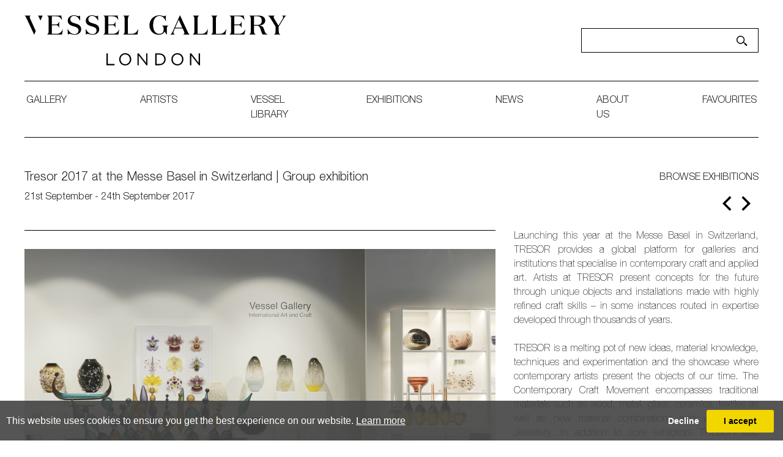

--- FILE ---
content_type: text/html; charset=utf-8
request_url: https://www.vesselgallery.com/event-details/48597/tresor-2017-at-the-messe-schweiz-in
body_size: 9362
content:

<!DOCTYPE html>

<html lang="en" class="Menu HTMLContent EventDetails                                                                                                                                                                                                                                                                                                                                                                                                                                                                                                                     ">
<head>
<title>Tresor 2017 at the Messe Basel in Switzerland | Group exhibition | Events | Vessel</title>
    <meta charset="UTF-8">
    <meta name="viewport" content="width=device-width, initial-scale=1.0, maximum-scale=1">
    <meta http-equiv="X-UA-Compatible" content="ie=edge">
    <meta name="format-detection" content="telephone=no">

        <meta name="keywords" content="art event, art event london, glass exhibition, sulpture exhibition, decorative art exhibitions, interior design exhibition, home decor event" />
            <meta name="description" content="Current and forthcoming exhibitions at Vessel Gallery London showcasing the best contemporary art glass, sculpture and decorative art." />
    

    <link id="linkFavIcon" rel="shortcut icon" type="image/x-icon" href="/Media/VesselMedia/favicon.ico?v=638795424200000000" />

    <link rel="stylesheet" href="/styles/bootstrap-v4.3.1.min.css" async>
    <!-- Global site tag (gtag.js) - Google Analytics -->
    <script async src="https://www.googletagmanager.com/gtag/js?id=UA-49312722-1"></script>
    <script>
        var _localeLang = 'en'
    </script>

        <script>
            window.dataLayer = window.dataLayer || [];
            function gtag() { dataLayer.push(arguments); }
            gtag('js', new Date());

            gtag('config', 'UA-49312722-1');
            gtag('config', 'UA-180785962-1')
        </script>
    <link href="/Media/GeneralMedia/css/general.css?v=1.0" rel="stylesheet">
        <script src="/scripts/jquery-3.2.1.min.js"></script>
    <link rel="stylesheet" href="/ClientPlugins/Frontend/ASCarousel/ASCarousel.css?v=1.2">
    <link type="text/css" rel="stylesheet" href="https://fast.fonts.net/cssapi/3b8f4348-7e67-48a9-acfe-6b12a3e489ec.css"/>
<link rel="stylesheet" type="text/css" href="/Media/VesselMedia/Layout/css/vessel.css?v=8.8.3">
<meta name="facebook-domain-verification" content="8gy8hfjst36da8hg6gn4hpcdtxve00" /> Vessel Gallery London - Contemporary Art-Glass Sculpture and Decorative Art. Exhibitions, Sales and Commissions. <https://l.facebook.com/l.php?u=http%3A%2F%2Fvesselgallery.com%2F%3Ffbclid%3DIwAR37ZMiuvQPmcte4CDUcUqcMSRDl_JZkCiwjokW27AwuNduNk-RXIUCAq1w&h=AT2tFPjak1n8HDXi1uew4Uzx4apTacAU2-MI2o_5IhwaFJ9TtTNRASVgA4_osguRrfrMb_t6gGgKiAesojux46Xa5WwR11AEe8ITwJvn78lOswjM0Nu-9lKQR8rz8fxzpSWjmSfwyJ0> 
    
</head>
<body style="overflow-x: hidden">

    <div class="wrapper">
        <div class="header">
<header>
<div class="menu-btn">
            <a></a>
        </div>
        <div class="header-main">
            <div class="header-logo">
                <a href="/">
                    <img src="/Media/VesselMedia/Layout/images/Vessel Logo_Black.svg" alt="Site Logo">
                </a>
            </div>
            <div class="header-search">
                <input type="text">
                <a href=""><img src="/Media/VesselMedia/Layout/images/search.svg" alt="search"></a>
            </div>
        </div>
        <nav><ul class="menu-1991 "><li class="menu-gallery-page"><a href="/gallery">gallery<span class="menu-description"></span></a><div class="menu-wrapper"></div></li><li class="menu-artists-page"><a href="/artists">artists<span class="menu-description"></span></a><div class="menu-wrapper"></div></li><li class="menu-library-page"><a href="/library">Vessel library<span class="menu-description"></span></a><div class="menu-wrapper"></div></li><li class="menu-exhbitions-page"><a href="/exhibitions">exhibitions<span class="menu-description"></span></a><div class="menu-wrapper"></div></li><li class="menu-news-page"><a href="/news">News<span class="menu-description"></span></a><div class="menu-wrapper"></div></li><li class="menu-about-page"><a href="/about-us">about us<span class="menu-description"></span></a><div class="menu-wrapper"></div></li><li class=""><a href="/favourites">favourites<span class="menu-description"></span></a><div class="menu-wrapper"></div></li></ul></nav>
    </header>        </div>
        <div class="main">
            <div class="left">
            </div>
            <div class="center">

<section class="event-details">
    <div class="title-area">
        <div class="title-area-inner">
            <p class="">Tresor 2017 at the Messe Basel in Switzerland | Group exhibition</p>
            <p class="date"> 21st  September -  24th  September 2017</p>
        </div>
        <div class="next-prev-area">
            <a href="/exhibitions">BROWSE EXHIBITIONS</a>
            <div class="buttons">

                    <a href="/event-details/48595/half-life-by-elliot-walker-solo-exhibition">
                        <img src="/Media/VesselMedia/Layout/images/left-arrow.svg" alt="Prev">
                    </a>
                                    <a href="/event-details/49083/hortus-poetica-by-gunnel-sahlin-solo">
                        <img src="/Media/VesselMedia/Layout/images/right-arrow.svg" alt="Next">
                    </a>

            </div>
        </div>

    </div>
    <div class="event-main row no-gutters">
        <div class="img-area col-xl-8 col-lg-6">
            
            <div class="img-area-inner">
                    <div class="carousel-container">
                        <div class="as-list-container">
                            <div id="even-slideshow" class="list">
                                    <div class="item">
                                        <img class="w-100" alt="Tresor 2017 at the Messe Basel in Switzerland | Group exhibition" src="https://images.vesselgallery.com/magallery/VesselMedia/SlidesShowMedia/637324107017568606.jpg?width=1185&format=jpg&qlt=80">
                                    </div>
                                    <div class="item">
                                        <img class="w-100" alt="Tresor 2017 at the Messe Basel in Switzerland | Group exhibition" src="https://images.vesselgallery.com/magallery/VesselMedia/SlidesShowMedia/637324109021410873.jpg?width=1185&format=jpg&qlt=80">
                                    </div>
                                    <div class="item">
                                        <img class="w-100" alt="Tresor 2017 at the Messe Basel in Switzerland | Group exhibition" src="https://images.vesselgallery.com/magallery/VesselMedia/SlidesShowMedia/637324109080513213.JPG?width=1185&format=jpg&qlt=80">
                                    </div>
                                    <div class="item">
                                        <img class="w-100" alt="Tresor 2017 at the Messe Basel in Switzerland | Group exhibition" src="https://images.vesselgallery.com/magallery/VesselMedia/SlidesShowMedia/637324105738271398.JPG?width=1185&format=jpg&qlt=80">
                                    </div>
                                    <div class="item">
                                        <img class="w-100" alt="Tresor 2017 at the Messe Basel in Switzerland | Group exhibition" src="https://images.vesselgallery.com/magallery/VesselMedia/SlidesShowMedia/637324105303878262.JPG?width=1185&format=jpg&qlt=80">
                                    </div>
                                    <div class="item">
                                        <img class="w-100" alt="Tresor 2017 at the Messe Basel in Switzerland | Group exhibition" src="https://images.vesselgallery.com/magallery/VesselMedia/SlidesShowMedia/637324105557226827.JPG?width=1185&format=jpg&qlt=80">
                                    </div>
                                    <div class="item">
                                        <img class="w-100" alt="Tresor 2017 at the Messe Basel in Switzerland | Group exhibition" src="https://images.vesselgallery.com/magallery/VesselMedia/SlidesShowMedia/637324105204983063.JPG?width=1185&format=jpg&qlt=80">
                                    </div>
                            </div>
                        </div>
                    </div>
            </div>
        </div>
        <div class="txt-area col-xl-4 col-lg-6">
                <div class="txt">Launching this year at the Messe Basel in Switzerland, TRESOR provides a global platform for galleries and institutions that specialise in contemporary craft and applied art. Artists at TRESOR present concepts for the future through unique objects and installations made with highly refined craft skills – in some instances routed in expertise developed through thousands of years. <br><br>TRESOR is a melting pot of new ideas, material knowledge, techniques and experimentation and the showcase where contemporary artists present the objects of our time. The Contemporary Craft Movement encompasses traditional materials such as wood, metal, glass, ceramics, textiles as well as new material combinations and wearable Art Jewellery. In addition to core exhibitors TRESOR also highlights private collections, collaborates on special projects with internationally renowned Art and Design schools, showcases museums and shines a light on traditional craft techniques through Living Craft Tradition. <br><br>TRESOR is the meeting place for the professional, the collector and the enthusiast, where contemporary works of art of the highest quality and the stories behind them can be experienced, discussed and collected.<br><br>Vessel Gallery Presents:<br><br>Backhaus & Brown and Egevaerk <br>Baldwin and Guggisberg <br>Cathryn Shilling<br>Elliot Walker<br>Enemark & Thompson <br>Heather Gillespie<br>James Devereux<br>James Lethbridge <br>Laura Hart<br>Lena Bergström <br>Louis Thompson <br>Maarten Vrolijk <br>Paul Stopler<br>Sabine Lintzen<br>Vanessa Hogge</div>
                            <a href="/media/VesselMedia/publications/publicationsDocuments/637060629254841937.pdf" target="_blank">Exhibition Catalogue</a><br>
                    </div>
    </div>
        <div class="selected-artworks">
            <div class="title-area">
                <p>Exhibition artworks</p>
            </div>
            <div class="list">
                    <div class="item">
                        <div class="img-area">
                            <a href="/object-details/827045/0/tyrfing">
                                <img class="img-fluid" src="https://images.vesselgallery.com/magallery/VesselMedia/Object/637324120978026563.jpg?width=300&height=300&mode=crop&format=jpg&qlt=80" alt="Tyrfing" />
                            </a>
                        </div>
                        <div class="txt-area">
                            <a href="/object-details/827045/0/tyrfing">
                                Tyrfing
                            </a>
                                <span class="price">POA</span>
                        </div>
                    </div>
                    <div class="item">
                        <div class="img-area">
                            <a href="/object-details/827121/0/backhaus-and-brown-and-egev&#230;rk-ran">
                                <img class="img-fluid" src="https://images.vesselgallery.com/magallery/VesselMedia/Object/637242924229171870.jpg?width=300&height=300&mode=crop&format=jpg&qlt=80" alt="artwork of viking longboat made from dark brown wood and blue glass" />
                            </a>
                        </div>
                        <div class="txt-area">
                            <a href="/object-details/827121/0/backhaus-and-brown-and-egev&#230;rk-ran">
                                Ran
                            </a>
                                <span class="price">POA</span>
                        </div>
                    </div>
                    <div class="item">
                        <div class="img-area">
                            <a href="/object-details/827111/0/backhaus-and-brown-and-egev&#230;rk-frigg">
                                <img class="img-fluid" src="https://images.vesselgallery.com/magallery/VesselMedia/Object/637070142455616043.jpg?width=300&height=300&mode=crop&format=jpg&qlt=80" alt="sculpture of viking longboat made from wood and white glass" />
                            </a>
                        </div>
                        <div class="txt-area">
                            <a href="/object-details/827111/0/backhaus-and-brown-and-egev&#230;rk-frigg">
                                Frigg
                            </a>
                                <span class="price">POA</span>
                        </div>
                    </div>
                    <div class="item">
                        <div class="img-area">
                            <a href="/object-details/827230/0/backhaus-and-brown-and-egev&#230;rk-hild">
                                <img class="img-fluid" src="https://images.vesselgallery.com/magallery/VesselMedia/Object/637070138037080848.jpg?width=300&height=300&mode=crop&format=jpg&qlt=80" alt="mixed wood and glass sculpture of viking longboat with white glass and oak" />
                            </a>
                        </div>
                        <div class="txt-area">
                            <a href="/object-details/827230/0/backhaus-and-brown-and-egev&#230;rk-hild">
                                Hild
                            </a>
                                <span class="price">POA</span>
                        </div>
                    </div>
                    <div class="item">
                        <div class="img-area">
                            <a href="/object-details/827229/0/baldwin-and-guggisberg-multicultural">
                                <img class="img-fluid" src="https://images.vesselgallery.com/magallery/VesselMedia/Object/637066710894298226.jpg?width=300&height=300&mode=crop&format=jpg&qlt=80" alt="thin art glass sculpted objects in orange purple and green in long grey tray" />
                            </a>
                        </div>
                        <div class="txt-area">
                            <a href="/object-details/827229/0/baldwin-and-guggisberg-multicultural">
                                Multicultural Festival
                            </a>
                                <span class="price">POA</span>
                        </div>
                    </div>
                    <div class="item">
                        <div class="img-area">
                            <a href="/object-details/827122/0/baldwin-and-guggisberg-amphores-royale">
                                <img class="img-fluid" src="https://images.vesselgallery.com/magallery/VesselMedia/Object/637066713604768474.jpg?width=300&height=300&mode=crop&format=jpg&qlt=80" alt="glass hanging wall artwork with small pieces held by wire inside metal frame" />
                            </a>
                        </div>
                        <div class="txt-area">
                            <a href="/object-details/827122/0/baldwin-and-guggisberg-amphores-royale">
                                Amphores Royale
                            </a>
                                <span class="price">POA</span>
                        </div>
                    </div>
                    <div class="item">
                        <div class="img-area">
                            <a href="/object-details/826858/0/cathryn-shilling-odysseus">
                                <img class="img-fluid" src="https://images.vesselgallery.com/magallery/VesselMedia/Object/638013552262255002.jpg?width=300&height=300&mode=crop&format=jpg&qlt=80" alt="glass artwork of grey cloak on black model" />
                            </a>
                        </div>
                        <div class="txt-area">
                            <a href="/object-details/826858/0/cathryn-shilling-odysseus">
                                Odysseus
                            </a>
                                <span class="price">&#163;3250</span>
                        </div>
                    </div>
                    <div class="item">
                        <div class="img-area">
                            <a href="/object-details/826852/0/calypso">
                                <img class="img-fluid" src="https://images.vesselgallery.com/magallery/VesselMedia/Object/637074456119360867.jpg?width=300&height=300&mode=crop&format=jpg&qlt=80" alt="Calypso " />
                            </a>
                        </div>
                        <div class="txt-area">
                            <a href="/object-details/826852/0/calypso">
                                Calypso 
                            </a>
                                <span class="price">POA</span>
                        </div>
                    </div>
                    <div class="item">
                        <div class="img-area">
                            <a href="/object-details/827231/0/irradiant-bloom-i">
                                <img class="img-fluid" src="https://images.vesselgallery.com/magallery/VesselMedia/Object/637127962756451230.jpg?width=300&height=300&mode=crop&format=jpg&qlt=80" alt="Irradiant Bloom I" />
                            </a>
                        </div>
                        <div class="txt-area">
                            <a href="/object-details/827231/0/irradiant-bloom-i">
                                Irradiant Bloom I
                            </a>
                                <span class="price">POA</span>
                        </div>
                    </div>
                    <div class="item">
                        <div class="img-area">
                            <a href="/object-details/827263/0/elliot-walker-relik-ii">
                                <img class="img-fluid" src="https://images.vesselgallery.com/magallery/VesselMedia/Object/637127943593128724.jpg?width=300&height=300&mode=crop&format=jpg&qlt=80" alt="Relik II" />
                            </a>
                        </div>
                        <div class="txt-area">
                            <a href="/object-details/827263/0/elliot-walker-relik-ii">
                                Relik II
                            </a>
                                <span class="price">POA</span>
                        </div>
                    </div>
                    <div class="item">
                        <div class="img-area">
                            <a href="/object-details/827234/0/enemark-and-thompson-ore-genesis-in">
                                <img class="img-fluid" src="https://images.vesselgallery.com/magallery/VesselMedia/Object/637243775342290922.jpg?width=300&height=300&mode=crop&format=jpg&qlt=80" alt="sculpted glass vase artwork with internal wire structure" />
                            </a>
                        </div>
                        <div class="txt-area">
                            <a href="/object-details/827234/0/enemark-and-thompson-ore-genesis-in">
                                Ore Genesis in Grey &amp; Weimaraner
                            </a>
                                <span class="price">POA</span>
                        </div>
                    </div>
                    <div class="item">
                        <div class="img-area">
                            <a href="/object-details/827235/0/enemark-and-thompson-ore-genesis-in">
                                <img class="img-fluid" src="https://images.vesselgallery.com/magallery/VesselMedia/Object/637243773978885361.jpg?width=300&height=300&mode=crop&format=jpg&qlt=80" alt="glass art vessel sculpture in grey and light blue with internal gold wire structure" />
                            </a>
                        </div>
                        <div class="txt-area">
                            <a href="/object-details/827235/0/enemark-and-thompson-ore-genesis-in">
                                Ore Genesis in Grey &amp; Pigeon Grey with Gold
                            </a>
                                <span class="price">POA</span>
                        </div>
                    </div>
                    <div class="item">
                        <div class="img-area">
                            <a href="/object-details/827236/0/enemark-and-thompson-ore-genesis-in">
                                <img class="img-fluid" src="https://images.vesselgallery.com/magallery/VesselMedia/Object/637243773089271096.jpg?width=300&height=300&mode=crop&format=jpg&qlt=80" alt="sculpted glass vessel in grey and yellow with internal wire structure" />
                            </a>
                        </div>
                        <div class="txt-area">
                            <a href="/object-details/827236/0/enemark-and-thompson-ore-genesis-in">
                                Ore Genesis in Grey &amp; Taxicab Yellow
                            </a>
                                <span class="price">POA</span>
                        </div>
                    </div>
                    <div class="item">
                        <div class="img-area">
                            <a href="/object-details/827237/0/enemark-and-thompson-platina-in-grey">
                                <img class="img-fluid" src="https://images.vesselgallery.com/magallery/VesselMedia/Object/637243771986862667.jpg?width=300&height=300&mode=crop&format=jpg&qlt=80" alt="sculpted glass vessel in grey with wire interior resembling winter forest" />
                            </a>
                        </div>
                        <div class="txt-area">
                            <a href="/object-details/827237/0/enemark-and-thompson-platina-in-grey">
                                Platina in Grey &amp; White
                            </a>
                                <span class="price">POA</span>
                        </div>
                    </div>
                    <div class="item">
                        <div class="img-area">
                            <a href="/object-details/827238/0/heather-gillespie-nor&#240;urljos-lighting">
                                <img class="img-fluid" src="https://images.vesselgallery.com/magallery/VesselMedia/Object/637248870343280938.jpg?width=300&height=300&mode=crop&format=jpg&qlt=80" alt="hanging blown glass lighting installation with metal fittings" />
                            </a>
                        </div>
                        <div class="txt-area">
                            <a href="/object-details/827238/0/heather-gillespie-nor&#240;urljos-lighting">
                                NOR&#208;URLJOS Lighting Installation
                            </a>
                                <span class="price">&#163;25000</span>
                        </div>
                    </div>
                    <div class="item">
                        <div class="img-area">
                            <a href="/object-details/826876/0/james-devereux-clovis-in-bronze">
                                <img class="img-fluid" src="https://images.vesselgallery.com/magallery/VesselMedia/Object/637272223495238679.jpg?width=300&height=300&mode=crop&format=jpg&qlt=80" alt="bronze leaf shaped art glass sculpture on grey base" />
                            </a>
                        </div>
                        <div class="txt-area">
                            <a href="/object-details/826876/0/james-devereux-clovis-in-bronze">
                                Clovis in Bronze
                            </a>
                                <span class="price">POA</span>
                        </div>
                    </div>
                    <div class="item">
                        <div class="img-area">
                            <a href="/object-details/826940/0/james-devereux-clovis-in-plum-and-steel">
                                <img class="img-fluid" src="https://images.vesselgallery.com/magallery/VesselMedia/Object/637272222048772032.jpg?width=300&height=300&mode=crop&format=jpg&qlt=80" alt="two plum and blue glass shard sculptures on black rectangular base" />
                            </a>
                        </div>
                        <div class="txt-area">
                            <a href="/object-details/826940/0/james-devereux-clovis-in-plum-and-steel">
                                Clovis in Plum and Steel
                            </a>
                                <span class="price">POA</span>
                        </div>
                    </div>
                    <div class="item">
                        <div class="img-area">
                            <a href="/object-details/827146/0/acanthus-midas-jar">
                                <img class="img-fluid" src="https://images.vesselgallery.com/magallery/VesselMedia/Object/637324121933163709.jpg?width=300&height=300&mode=crop&format=jpg&qlt=80" alt="Acanthus Midas Jar" />
                            </a>
                        </div>
                        <div class="txt-area">
                            <a href="/object-details/827146/0/acanthus-midas-jar">
                                Acanthus Midas Jar
                            </a>
                                <span class="price">POA</span>
                        </div>
                    </div>
                    <div class="item">
                        <div class="img-area">
                            <a href="/object-details/826879/0/james-lethbridge-midas-jar-with-thistle">
                                <img class="img-fluid" src="https://images.vesselgallery.com/magallery/VesselMedia/Object/637269540490911930.jpg?width=300&height=300&mode=crop&format=jpg&qlt=80" alt="tall art-glass jar in yellow and gold with thistle shaped centre" />
                            </a>
                        </div>
                        <div class="txt-area">
                            <a href="/object-details/826879/0/james-lethbridge-midas-jar-with-thistle">
                                Midas Jar with Thistle
                            </a>
                                <span class="price">POA</span>
                        </div>
                    </div>
                    <div class="item">
                        <div class="img-area">
                            <a href="/object-details/827148/0/james-lethbridge-acanthus-jar">
                                <img class="img-fluid" src="https://images.vesselgallery.com/magallery/VesselMedia/Object/637269528079912281.jpg?width=300&height=300&mode=crop&format=jpg&qlt=80" alt="tall white glass sculpture of rounded prickly blobs on long cone with pointed top" />
                            </a>
                        </div>
                        <div class="txt-area">
                            <a href="/object-details/827148/0/james-lethbridge-acanthus-jar">
                                Acanthus Jar
                            </a>
                                <span class="price">&#163;5250</span>
                        </div>
                    </div>
                    <div class="item">
                        <div class="img-area">
                            <a href="/object-details/827147/0/acanthus-jar">
                                <img class="img-fluid" src="https://images.vesselgallery.com/magallery/VesselMedia/Object/637324122605610841.jpg?width=300&height=300&mode=crop&format=jpg&qlt=80" alt="Acanthus Jar" />
                            </a>
                        </div>
                        <div class="txt-area">
                            <a href="/object-details/827147/0/acanthus-jar">
                                Acanthus Jar
                            </a>
                                <span class="price">POA</span>
                        </div>
                    </div>
                    <div class="item">
                        <div class="img-area">
                            <a href="/object-details/827145/0/acanthus-argentum-jar">
                                <img class="img-fluid" src="https://images.vesselgallery.com/magallery/VesselMedia/Object/637324122924092473.jpg?width=300&height=300&mode=crop&format=jpg&qlt=80" alt="Acanthus Argentum Jar" />
                            </a>
                        </div>
                        <div class="txt-area">
                            <a href="/object-details/827145/0/acanthus-argentum-jar">
                                Acanthus Argentum Jar
                            </a>
                                <span class="price">POA</span>
                        </div>
                    </div>
                    <div class="item">
                        <div class="img-area">
                            <a href="/object-details/826324/0/laura-hart-floralia">
                                <img class="img-fluid" src="https://images.vesselgallery.com/magallery/VesselMedia/Object/637266182602548841.jpg?width=300&height=300&mode=crop&format=jpg&qlt=80" alt="selection of bright coloured glass flower sculptures arranged on white wall-hanging background" />
                            </a>
                        </div>
                        <div class="txt-area">
                            <a href="/object-details/826324/0/laura-hart-floralia">
                                Floralia
                            </a>
                                <span class="price">POA</span>
                        </div>
                    </div>
                    <div class="item">
                        <div class="img-area">
                            <a href="/object-details/827239/0/ophrys-fuciflora">
                                <img class="img-fluid" src="https://images.vesselgallery.com/magallery/VesselMedia/Object/637324123319763581.jpg?width=300&height=300&mode=crop&format=jpg&qlt=80" alt="Ophrys Fuciflora" />
                            </a>
                        </div>
                        <div class="txt-area">
                            <a href="/object-details/827239/0/ophrys-fuciflora">
                                Ophrys Fuciflora
                            </a>
                                <span class="price">POA</span>
                        </div>
                    </div>
                    <div class="item">
                        <div class="img-area">
                            <a href="/object-details/827179/0/apollo-butterfly">
                                <img class="img-fluid" src="https://images.vesselgallery.com/magallery/VesselMedia/Object/637324124007494923.jpg?width=300&height=300&mode=crop&format=jpg&qlt=80" alt="Apollo Butterfly" />
                            </a>
                        </div>
                        <div class="txt-area">
                            <a href="/object-details/827179/0/apollo-butterfly">
                                Apollo Butterfly
                            </a>
                                <span class="price">POA</span>
                        </div>
                    </div>
                    <div class="item">
                        <div class="img-area">
                            <a href="/object-details/827078/0/stellar-x">
                                <img class="img-fluid" src="https://images.vesselgallery.com/magallery/VesselMedia/Object/afda866d44da4bf8885e3d202454b519.jpg?width=300&height=300&mode=crop&format=jpg&qlt=80" alt="Stellar X" />
                            </a>
                        </div>
                        <div class="txt-area">
                            <a href="/object-details/827078/0/stellar-x">
                                Stellar X
                            </a>
                                <span class="price">POA</span>
                        </div>
                    </div>
                    <div class="item">
                        <div class="img-area">
                            <a href="/object-details/827240/0/louis-thompson-archive-of-dna-specimens">
                                <img class="img-fluid" src="https://images.vesselgallery.com/magallery/VesselMedia/Object/637255014636021377.jpg?width=300&height=300&mode=crop&format=jpg&qlt=80" alt="six assorted sculpted art glass bottles in amber and pastel" />
                            </a>
                        </div>
                        <div class="txt-area">
                            <a href="/object-details/827240/0/louis-thompson-archive-of-dna-specimens">
                                Archive of DNA Specimens Allel 1: TH01
                            </a>
                                <span class="price">POA</span>
                        </div>
                    </div>
                    <div class="item">
                        <div class="img-area">
                            <a href="/object-details/826302/0/louis-thompson-archive-dna-system-allel">
                                <img class="img-fluid" src="https://images.vesselgallery.com/magallery/VesselMedia/Object/637255026113221701.jpg?width=300&height=300&mode=crop&format=jpg&qlt=80" alt="collection of eight handblown yellow and aqua glass vase sculptures with long necks in different sizes " />
                            </a>
                        </div>
                        <div class="txt-area">
                            <a href="/object-details/826302/0/louis-thompson-archive-dna-system-allel">
                                Archive DNA System Allel 2 TPOX
                            </a>
                                <span class="price">POA</span>
                        </div>
                    </div>
                    <div class="item">
                        <div class="img-area">
                            <a href="/object-details/827215/0/maarten-vrolijk-trp17017">
                                <img class="img-fluid" src="https://images.vesselgallery.com/magallery/VesselMedia/Object/637299874050022703.jpg?width=300&height=300&mode=crop&format=jpg&qlt=80" alt="large black sculpted art glass vase with external crystal adornments" />
                            </a>
                        </div>
                        <div class="txt-area">
                            <a href="/object-details/827215/0/maarten-vrolijk-trp17017">
                                Sakura TRP17017 
                            </a>
                                <span class="price">POA</span>
                        </div>
                    </div>
                    <div class="item">
                        <div class="img-area">
                            <a href="/object-details/827217/0/maarten-vrolijk-sakura-xi">
                                <img class="img-fluid" src="https://images.vesselgallery.com/magallery/VesselMedia/Object/637299875311064211.jpg?width=300&height=300&mode=crop&format=jpg&qlt=80" alt="Sakura XI" />
                            </a>
                        </div>
                        <div class="txt-area">
                            <a href="/object-details/827217/0/maarten-vrolijk-sakura-xi">
                                Sakura XI
                            </a>
                                <span class="price">POA</span>
                        </div>
                    </div>
                    <div class="item">
                        <div class="img-area">
                            <a href="/object-details/827218/0/sakura-xii">
                                <img class="img-fluid" src="https://images.vesselgallery.com/magallery/VesselMedia/Object/637324124493651028.jpg?width=300&height=300&mode=crop&format=jpg&qlt=80" alt="Sakura XII" />
                            </a>
                        </div>
                        <div class="txt-area">
                            <a href="/object-details/827218/0/sakura-xii">
                                Sakura XII
                            </a>
                                <span class="price">POA</span>
                        </div>
                    </div>
                    <div class="item">
                        <div class="img-area">
                            <a href="/object-details/827109/0/paul-stopler-luka">
                                <img class="img-fluid" src="https://images.vesselgallery.com/magallery/VesselMedia/Object/637250501361240476.jpg?width=300&height=300&mode=crop&format=jpg&qlt=80" alt="sculpted glass vessel with thin base and wide top with horizontal lined patters in orange shades" />
                            </a>
                        </div>
                        <div class="txt-area">
                            <a href="/object-details/827109/0/paul-stopler-luka">
                                Luka
                            </a>
                                <span class="price">POA</span>
                        </div>
                    </div>
                    <div class="item">
                        <div class="img-area">
                            <a href="/object-details/827108/0/paul-stopler-somu">
                                <img class="img-fluid" src="https://images.vesselgallery.com/magallery/VesselMedia/Object/637250501797610593.jpg?width=300&height=300&mode=crop&format=jpg&qlt=80" alt="sculpted glass bowl with thin base in horizontal lined blue pattern" />
                            </a>
                        </div>
                        <div class="txt-area">
                            <a href="/object-details/827108/0/paul-stopler-somu">
                                Somu
                            </a>
                                <span class="price">POA</span>
                        </div>
                    </div>
                    <div class="item">
                        <div class="img-area">
                            <a href="/object-details/827107/0/paul-stopler-acanthe">
                                <img class="img-fluid" src="https://images.vesselgallery.com/magallery/VesselMedia/Object/637250508545371032.jpg?width=300&height=300&mode=crop&format=jpg&qlt=80" alt="dark grey sculpted glass bowl with thin base" />
                            </a>
                        </div>
                        <div class="txt-area">
                            <a href="/object-details/827107/0/paul-stopler-acanthe">
                                Acanthe
                            </a>
                                <span class="price">POA</span>
                        </div>
                    </div>
                    <div class="item">
                        <div class="img-area">
                            <a href="/object-details/826948/0/sabine-lintzen-common-ray-in-aqua-light">
                                <img class="img-fluid" src="https://images.vesselgallery.com/magallery/VesselMedia/Object/637254957175803083.jpg?width=300&height=300&mode=crop&format=jpg&qlt=80" alt="aqua blue coloured open glass vessel sculpture with busy external adornment" />
                            </a>
                        </div>
                        <div class="txt-area">
                            <a href="/object-details/826948/0/sabine-lintzen-common-ray-in-aqua-light">
                                Common Ray in Aqua Light
                            </a>
                                <span class="price">POA</span>
                        </div>
                    </div>
                    <div class="item">
                        <div class="img-area">
                            <a href="/object-details/827136/0/sabine-lintzen-common-ray-olive-brown">
                                <img class="img-fluid" src="https://images.vesselgallery.com/magallery/VesselMedia/Object/637254956277977261.jpg?width=300&height=300&mode=crop&format=jpg&qlt=80" alt="light brown glass vase sculpture with external lightly coloured donut shapes" />
                            </a>
                        </div>
                        <div class="txt-area">
                            <a href="/object-details/827136/0/sabine-lintzen-common-ray-olive-brown">
                                Common Ray Olive Brown with Pink Flowers
                            </a>
                                <span class="price">POA</span>
                        </div>
                    </div>
                    <div class="item">
                        <div class="img-area">
                            <a href="/object-details/827241/0/sabine-lintzen-common-ray-with-salmon">
                                <img class="img-fluid" src="https://images.vesselgallery.com/magallery/VesselMedia/Object/637299878118263195.jpg?width=300&height=300&mode=crop&format=jpg&qlt=80" alt="clear blown glass vase sculpture with external circle decorations" />
                            </a>
                        </div>
                        <div class="txt-area">
                            <a href="/object-details/827241/0/sabine-lintzen-common-ray-with-salmon">
                                Common Ray with Salmon Red
                            </a>
                                <span class="price">POA</span>
                        </div>
                    </div>
                    <div class="item">
                        <div class="img-area">
                            <a href="/object-details/827243/0/vanessa-hogge-daphne-vase">
                                <img class="img-fluid" src="https://images.vesselgallery.com/magallery/VesselMedia/Object/637250631393828060.jpg?width=300&height=300&mode=crop&format=jpg&qlt=80" alt="oval shaped ceramic sculptural vase with daphne floral pattern in cream" />
                            </a>
                        </div>
                        <div class="txt-area">
                            <a href="/object-details/827243/0/vanessa-hogge-daphne-vase">
                                Daphne Vase
                            </a>
                                <span class="price">POA</span>
                        </div>
                    </div>
                    <div class="item">
                        <div class="img-area">
                            <a href="/object-details/827244/0/vanessa-hogge-marigold-bowl">
                                <img class="img-fluid" src="https://images.vesselgallery.com/magallery/VesselMedia/Object/637250696107377639.jpg?width=300&height=300&mode=crop&format=jpg&qlt=80" alt="Marigold Bowl" />
                            </a>
                        </div>
                        <div class="txt-area">
                            <a href="/object-details/827244/0/vanessa-hogge-marigold-bowl">
                                Marigold Bowl
                            </a>
                                <span class="price">POA</span>
                        </div>
                    </div>
            </div>
        </div>

</section>







            </div>
            <div class="right">
            </div>
        </div>
        <div class="footer">
<footer>
<div class="footer-top">
<div class="row no-gutters">
<div class="col-sm-12 col-md-4">
<p class="footer-title">CONTACT US</p>

<p class="txt"><a href="tel:+4402077278001">+44 (0) 207 727 8001</a><br />
<br />
<a href="mailto:info@vesselgallery.com">info@vesselgallery.com</a><br />
<br />
114 Kensington Park Rd<br />
London | W11 2PW</p>
</div>
<!--       
      <div class="col-sm-12 col-md-4">
        <p class="footer-title">SIGN UP FOR OUR NEWSLETTER</p>

        <div>
          <form action="https://www.createsend.com/t/subscribeerror?description=" class="js-cm-form"
            data-id="A61C50BEC994754B1D79C5819EC1255C09EC271D8023D7C5DC3B800D20216B6C6A64C85B67BF3EBA553CDBA9EE09CBE8B6DF5BB22A940843A9D26210DF0F9B06"
            id="subForm" method="post" style="margin=4px">
            <div>
              <div>
                <input aria-label="Email" class="js-cm-email-input" id="fieldEmail" maxlength="200" name="cm-zuif-zuif"
                  placeholder="E-mail" required="" type="email" />
              </div>
            </div>
            <button type="submit"><img alt="next" src="https://images.vesselgallery.com/magallery/VesselMedia/Layout/images/next.png" /></button>
          </form>
        </div>
        <script type="text/javascript" src="https://js.createsend1.com/javascript/copypastesubscribeformlogic.js">
        </script>
      </div> -->

<div class="col-sm-12 col-md-4" id="mc_embed_shell">
<form action="https://vesselgallery.us22.list-manage.com/subscribe/post?u=a60e0e1567e414cec0f997e80&amp;id=eb8336e066&amp;f_id=0067c4e1f0" class="validate js-cm-form" id="mc-embedded-subscribe-form" method="post" name="mc-embedded-subscribe-form" target="_blank">
<div id="mc_embed_signup_scroll">
<p class="footer-title">SIGN UP FOR OUR NEWSLETTER</p>

<div class="mc-field-group">
<div style="display: flex;"><input class="required email" id="mce-EMAIL" name="EMAIL" placeholder="E-mail" required="" type="email" value="" /><button type="submit"><img alt="next" src="https://images.vesselgallery.com/magallery/VesselMedia/Layout/images/next.png" /></button></div>
</div>

<div class="clear" id="mce-responses">
<div class="response" id="mce-error-response" style="display: none;">&nbsp;</div>

<div class="response" id="mce-success-response" style="display: none;">&nbsp;</div>
</div>

<div aria-hidden="true" style="position: absolute; left: -5000px;"><input name="b_a60e0e1567e414cec0f997e80_eb8336e066" tabindex="-1" type="text" value="" /></div>
</div>
</form>
</div>
<script type="text/javascript" src="//s3.amazonaws.com/downloads.mailchimp.com/js/mc-validate.js"></script><script type="text/javascript">(function ($) { window.fnames = new Array(); window.ftypes = new Array(); fnames[0] = 'EMAIL'; ftypes[0] = 'email'; fnames[1] = 'FNAME'; ftypes[1] = 'text'; fnames[2] = 'LNAME'; ftypes[2] = 'text'; fnames[3] = 'ADDRESS'; ftypes[3] = 'address'; fnames[4] = 'PHONE'; ftypes[4] = 'phone'; }(jQuery)); var $mcj = jQuery.noConflict(true);
      </script>

<div class="col-sm-12 col-md-4">
<p class="footer-title">FOLLOW US</p>

<div class="footer-social"><a class="facebook" href="https://www.facebook.com/vessellondon/" target="_blank"><img alt="facebook" src="/Media/VesselMedia/Layout/images/facebook.svg" /> </a> <a class="twitter" href="https://twitter.com/VesselLondon" target="_blank"> <img alt="twitter" src="/Media/VesselMedia/Layout/images/xlogo.svg" /> </a> <a href="https://www.pinterest.co.uk/vessellondon/" target="_blank"> <img alt="pinterest" src="/Media/VesselMedia/Layout/images/Pinterest - Negative.svg" /> </a> <a href="https://www.instagram.com/vessellondon/?hl=en" target="_blank"> <img alt="instagram" src="/Media/VesselMedia/Layout/images/Instagram - Negative.svg" /> </a> <a href="https://www.linkedin.com/company/vessel-gallery-london/?viewAsMember=true" target="_blank"> <img alt="linkedin" src="/Media/VesselMedia/Layout/images/linkedin.svg" /> </a> <a href="https://vimeo.com/user51578026" target="_blank"> <img alt="linkedin" src="/Media/VesselMedia/Layout/images/vimeo.svg" /> </a><a href="https://www.threads.net/@vessellondon" target="_blank"> <img alt="Threads" src="https://images.vesselgallery.com/magallery/VesselMedia/Layout/images/thread23.png" /> </a></div>
</div>
</div>
</div>

<div class="footer-main">
<div class="footer-main-inner">
<div class="item footer-menu"><!--<a href="">Site Map</a>--> <a href="/terms-conditions">Terms &amp; Conditions</a> <a href="/privacy-policy">Privacy Policy</a> <!--<a href="">Login</a>--></div>

<div class="item">
<p class="text-center">&copy; Vessel Gallery 2026</p>
</div>

<div class="item">
<p>Powered by <a href="https://www.masterart.com/" target="_blank">MasterArt</a></p>
</div>
</div>
</div>
</footer>
        </div>
    </div>

    <input type="hidden" name="as-locale" id="as-locale" value="" />
    <script>
			var mediaFolder = 'VesselMedia';
			var imageSourcePath = 'https://images.vesselgallery.com/magallery/VesselMedia';
    </script>
    
    <script src="https://cdnjs.cloudflare.com/ajax/libs/jquery-mousewheel/3.1.13/jquery.mousewheel.min.js"></script>
    <script src="/scripts/popper.min.js"></script>
    <script src="/scripts/bootstrap-v4.3.1.min.js"></script>
    <script src="/Media/GeneralMedia/js/general.js?v=1.39"></script>
    <script src="/ClientPlugins/Frontend/ASCarousel/ASCarousel.js?v=1.3"></script>
    <script src="/Media/VesselMedia/Layout/js/vessel.js?v=2.9.9.1"></script>
<script src="/Media/VesselMedia/Layout/js/jquery.blockUI.js"></script>
    
    
    
        <script src="/ClientPlugins/Frontend/CookieGuard/js/jqueryCookieGuard.1.0.js?v=2.2"></script>
    <link href="/ClientPlugins/Frontend/CookieGuard/css/jqueryCookieGuard.css?v=2.2" type="text/css" rel="stylesheet">
    <script src="/ClientPlugins/Frontend/CookieGuard/js/initJQueryCookieGuard.1.0.js?v=2.2"></script>
    
        <script>
        document.addEventListener('gesturestart', function (e) {
            if ($('.zoom-container-wrap').css('display') !== 'none') {
                e.preventDefault();
            }
        });
    </script>
</body>
</html>

--- FILE ---
content_type: image/svg+xml
request_url: https://www.vesselgallery.com/Media/VesselMedia/Layout/images/left-arrow.svg
body_size: -9
content:
<svg width="9" height="14" viewBox="0 0 9 14" fill="none" xmlns="http://www.w3.org/2000/svg">
<path d="M8 1L2 7L8 13" stroke="#CCD2E3" stroke-width="2" style="stroke: black;" />
</svg>


--- FILE ---
content_type: image/svg+xml
request_url: https://www.vesselgallery.com/Media/VesselMedia/Layout/images/right-arrow.svg
body_size: -13
content:
<svg width="9" height="14" viewBox="0 0 9 14" fill="none" xmlns="http://www.w3.org/2000/svg">
<path d="M1 1L7 7L1 13" stroke="#CCD2E3" stroke-width="2" style="stroke: black;" />
</svg>


--- FILE ---
content_type: image/svg+xml
request_url: https://www.vesselgallery.com/Media/VesselMedia/Layout/images/Vessel%20Logo_Black.svg
body_size: 10163
content:
<?xml version="1.0" encoding="UTF-8" standalone="no"?>
<!-- Created with Inkscape (http://www.inkscape.org/) -->

<svg
   version="1.1"
   id="svg2"
   xml:space="preserve"
   width="577.10669"
   height="110.62667"
   viewBox="0 0 577.10669 110.62667"
   sodipodi:docname="Vessel Logo_Black.eps"
   xmlns:inkscape="http://www.inkscape.org/namespaces/inkscape"
   xmlns:sodipodi="http://sodipodi.sourceforge.net/DTD/sodipodi-0.dtd"
   xmlns="http://www.w3.org/2000/svg"
   xmlns:svg="http://www.w3.org/2000/svg"><defs
     id="defs6" /><sodipodi:namedview
     id="namedview4"
     pagecolor="#ffffff"
     bordercolor="#666666"
     borderopacity="1.0"
     inkscape:pageshadow="2"
     inkscape:pageopacity="0.0"
     inkscape:pagecheckerboard="0" /><g
     id="g8"
     inkscape:groupmode="layer"
     inkscape:label="ink_ext_XXXXXX"
     transform="matrix(1.3333333,0,0,-1.3333333,0,110.62667)"><g
       id="g10"
       transform="scale(0.1)"><path
         d="m 225.512,825.336 38.578,-82.66 36.973,82.66 z"
         style="fill:#000000;fill-opacity:1;fill-rule:nonzero;stroke:none"
         id="path12" /><path
         d="m 186.578,569.457 -26.019,-58.172 h -1.77 L 35.8203,775.797 C 22.5586,804.105 16.8008,815.156 0,824.445 v 0.891 h 106.148 v -0.891 C 93.3281,818.695 86.25,811.188 86.25,800.566 c 0,-7.519 2.6602,-15.929 7.0781,-26.097 L 186.578,569.457"
         style="fill:#000000;fill-opacity:1;fill-rule:nonzero;stroke:none"
         id="path14" /><path
         d="m 582.293,825.203 c 10.301,0 19.25,0.449 24.621,3.582 l 15.219,-80.582 h -0.891 c -24.179,43.43 -48.797,65.36 -100.726,65.36 H 452.902 V 677.465 h 56.422 c 36.262,0 48.352,8.508 63.121,50.14 h 0.891 V 621.063 h -0.891 c -14.769,41.179 -26.859,44.761 -63.121,44.761 H 452.902 V 523.465 h 76.114 c 53.277,0 80.589,26.859 104.757,73.43 h 0.903 L 620.355,511.824 H 373.676 v 0.891 c 21.039,10.301 25.508,25.969 25.508,55.519 v 200.559 c 0,29.551 -4.469,45.223 -25.508,55.52 v 0.89 h 208.617"
         style="fill:#000000;fill-opacity:1;fill-rule:nonzero;stroke:none"
         id="path16" /><path
         d="m 757.676,761.188 c 0,-39.403 33.133,-52.383 71.179,-63.122 50.141,-14.781 108.34,-28.66 108.34,-99.39 0,-62.231 -54.168,-91.328 -111.468,-91.328 -35.821,0 -60.891,15.668 -78.801,15.668 -12.09,0 -20.141,-7.161 -29.098,-15.668 l -5.82,100.289 h 0.898 c 26.41,-56.86 68.051,-90.449 112.821,-90.449 38.5,0 68.05,22.398 68.05,63.128 0,43.879 -42.089,55.071 -85.511,68.051 -45.668,13.879 -92.668,30.438 -92.668,92.219 0,54.621 45.211,89.102 102.519,89.102 35.371,0 58.641,-14.782 73.871,-14.782 13.418,0 20.141,8.508 26.41,14.782 l 1.79,-90.883 h -0.891 c -22.391,45.66 -53.281,81.031 -101.18,81.031 -31.789,0 -60.441,-19.262 -60.441,-58.648"
         style="fill:#000000;fill-opacity:1;fill-rule:nonzero;stroke:none"
         id="path18" /><path
         d="m 1055.8,761.188 c 0,-39.403 33.13,-52.383 71.18,-63.122 50.14,-14.781 108.34,-28.66 108.34,-99.39 0,-62.231 -54.17,-91.328 -111.47,-91.328 -35.82,0 -60.89,15.668 -78.8,15.668 -12.08,0 -20.14,-7.161 -29.1,-15.668 l -5.82,100.289 h 0.9 c 26.41,-56.86 68.05,-90.449 112.82,-90.449 38.5,0 68.05,22.398 68.05,63.128 0,43.879 -42.09,55.071 -85.51,68.051 -45.67,13.879 -92.67,30.438 -92.67,92.219 0,54.621 45.21,89.102 102.51,89.102 35.38,0 58.65,-14.782 73.88,-14.782 13.42,0 20.14,8.508 26.41,14.782 l 1.79,-90.883 h -0.89 c -22.39,45.66 -53.28,81.031 -101.19,81.031 -31.78,0 -60.43,-19.262 -60.43,-58.648"
         style="fill:#000000;fill-opacity:1;fill-rule:nonzero;stroke:none"
         id="path20" /><path
         d="m 1513.75,825.203 c 10.3,0 19.25,0.449 24.62,3.582 l 15.22,-80.582 h -0.89 c -24.17,43.43 -48.8,65.36 -100.73,65.36 h -67.6 V 677.465 h 56.41 c 36.26,0 48.35,8.508 63.12,50.14 h 0.9 V 621.063 h -0.9 c -14.77,41.179 -26.86,44.761 -63.12,44.761 h -56.41 V 523.465 h 76.1 c 53.28,0 80.59,26.859 104.76,73.43 h 0.9 l -14.32,-85.071 h -246.68 v 0.891 c 21.04,10.301 25.52,25.969 25.52,55.519 v 200.559 c 0,29.551 -4.48,45.223 -25.52,55.52 v 0.89 h 208.62"
         style="fill:#000000;fill-opacity:1;fill-rule:nonzero;stroke:none"
         id="path22" /><path
         d="m 1735.77,825.203 v -0.89 c -21.04,-10.297 -25.52,-25.969 -25.52,-55.52 V 523.465 h 65.81 c 53.27,0 79.24,29.098 105.66,79.68 h 0.89 l -14.77,-91.321 h -236.83 v 0.891 c 21.04,10.301 25.52,25.969 25.52,55.519 v 200.559 c 0,29.551 -4.48,45.223 -25.52,55.52 v 0.89 h 104.76"
         style="fill:#000000;fill-opacity:1;fill-rule:nonzero;stroke:none"
         id="path24" /><path
         d="m 2126.56,664.48 c 0,-84.167 40.3,-141.91 100.74,-141.91 43.86,0 73.41,25.071 73.41,69.383 v 10.758 c 0,29.543 -4.47,45.211 -25.51,55.512 v 0.89 h 103.86 v -0.89 c -21.04,-10.301 -25.51,-25.969 -25.51,-55.512 v -95.359 h -0.9 l -36.71,53.269 c -13.44,-27.308 -47.46,-53.269 -93.13,-53.269 -90.87,0 -156.69,65.359 -156.69,157.582 0,97.597 73.87,164.75 163.86,164.75 37.61,0 61.33,-15.223 75.66,-15.223 13.87,0 21.94,8.062 29.1,15.223 l 3.58,-100.731 h -0.9 c -20.14,52.379 -56.85,90.43 -105.2,90.43 -67.61,0 -105.66,-62.223 -105.66,-154.903"
         style="fill:#000000;fill-opacity:1;fill-rule:nonzero;stroke:none"
         id="path26" /><path
         d="m 2492.29,624.641 56.85,131.621 59.99,-131.621 z m 203.25,-62.672 -124,267.711 h -1.8 L 2454.23,570.469 c -12.98,-29.098 -24.62,-48.348 -42.08,-57.75 v -0.899 h 72.98 v 0.899 c -13.44,5.82 -22.39,17.461 -22.39,30.89 0,10.301 3.13,20.141 7.17,29.102 l 17.01,39.84 h 127.59 l 22.39,-49.242 c 4.47,-10.297 7.16,-18.797 7.16,-26.411 0,-10.75 -7.16,-18.359 -20.15,-24.179 v -0.899 h 107.9 v 0.899 c -17.01,9.402 -22.83,20.601 -36.27,49.25"
         style="fill:#000000;fill-opacity:1;fill-rule:nonzero;stroke:none"
         id="path28" /><path
         d="m 2887.93,825.203 v -0.89 c -21.04,-10.297 -25.52,-25.969 -25.52,-55.52 V 523.465 h 65.81 c 53.28,0 79.25,29.098 105.66,79.68 h 0.9 L 3020,511.824 h -236.83 v 0.891 c 21.05,10.301 25.52,25.969 25.52,55.519 v 200.559 c 0,29.551 -4.47,45.223 -25.52,55.52 v 0.89 h 104.76"
         style="fill:#000000;fill-opacity:1;fill-rule:nonzero;stroke:none"
         id="path30" /><path
         d="m 3191.43,825.203 v -0.89 c -21.04,-10.297 -25.52,-25.969 -25.52,-55.52 V 523.465 h 65.81 c 53.28,0 79.25,29.098 105.66,79.68 h 0.9 l -14.78,-91.321 h -236.83 v 0.891 c 21.05,10.301 25.52,25.969 25.52,55.519 v 200.559 c 0,29.551 -4.47,45.223 -25.52,55.52 v 0.89 h 104.76"
         style="fill:#000000;fill-opacity:1;fill-rule:nonzero;stroke:none"
         id="path32" /><path
         d="m 3598.81,825.203 c 10.29,0 19.25,0.449 24.63,3.582 l 15.21,-80.582 h -0.89 c -24.18,43.43 -48.79,65.36 -100.73,65.36 h -67.6 V 677.465 h 56.41 c 36.26,0 48.35,8.508 63.13,50.14 h 0.88 V 621.063 h -0.88 c -14.78,41.179 -26.87,44.761 -63.13,44.761 h -56.41 V 523.465 h 76.11 c 53.27,0 80.58,26.859 104.75,73.43 h 0.9 l -14.32,-85.071 h -246.68 v 0.891 c 21.04,10.301 25.51,25.969 25.51,55.519 v 200.559 c 0,29.551 -4.47,45.223 -25.51,55.52 v 0.89 h 208.62"
         style="fill:#000000;fill-opacity:1;fill-rule:nonzero;stroke:none"
         id="path34" /><path
         d="m 3795.3,670.305 v 143.258 h 53.28 c 47.91,0 74.32,-25.071 74.32,-72.969 0,-50.59 -29.55,-70.289 -74.32,-70.289 z m 175.5,-102.52 -12.09,36.707 c -11.19,33.582 -34.47,54.621 -81.03,57.75 51.04,1.793 102.98,24.184 102.98,80.141 0,60.89 -51.49,82.82 -116.86,82.82 h -147.73 v -0.89 c 21.04,-10.297 25.51,-25.969 25.51,-55.52 V 568.234 c 0,-29.55 -4.47,-45.218 -25.51,-55.519 v -0.891 h 104.75 v 0.891 c -21.03,10.301 -25.52,25.969 -25.52,55.519 v 90.43 h 45.67 c 36.71,0 50.15,-24.18 59.99,-53.719 l 14.32,-44.769 c 7.17,-21.043 14.78,-39.403 24.63,-48.352 h 81.48 v 0.891 c -26.86,10.75 -39.4,21.488 -50.59,55.07"
         style="fill:#000000;fill-opacity:1;fill-rule:nonzero;stroke:none"
         id="path36" /><path
         d="m 4270.12,774.168 c 4.02,7.609 6.71,15.223 6.71,21.941 0,11.629 -6.71,21.93 -18.8,28.2 v 0.89 h 70.28 v -0.89 C 4309.96,812.219 4298.32,797 4285.78,776.41 l -82.37,-133.859 v -77 c 0,-29.551 5.82,-42.543 26.87,-52.832 v -0.899 h -105.67 v 0.899 c 21.05,10.289 26.87,23.281 26.87,52.832 v 77 l -84.17,136.988 c -12.53,20.602 -22.39,32.68 -39.85,44.77 v 0.89 h 108.34 v -0.89 c -10.29,-6.27 -16.11,-13.43 -16.11,-24.621 0,-5.821 1.35,-12.54 6.27,-20.598 l 73.42,-120.43 70.74,115.508"
         style="fill:#000000;fill-opacity:1;fill-rule:nonzero;stroke:none"
         id="path38" /><path
         d="M 1355.97,199.359 V 3.35938 H 1488.4 V 23.8008 H 1378.09 V 199.359 h -22.12"
         style="fill:#000000;fill-opacity:1;fill-rule:nonzero;stroke:none"
         id="path40" /><path
         d="m 1665.65,20.4414 c -44.8,0 -77.28,36.3984 -77.28,81.1996 0,44.8 31.92,80.629 76.72,80.629 44.8,0 77.28,-36.391 77.28,-81.2 0,-44.7887 -31.92,-80.6286 -76.72,-80.6286 z m 0,182.2696 c -59.64,0 -100.24,-47.313 -100.24,-101.641 0,-54.3083 40.04,-101.07 99.68,-101.07 59.64,0 100.24,47.3086 100.24,101.641 0,54.32 -40.04,101.07 -99.68,101.07"
         style="fill:#000000;fill-opacity:1;fill-rule:nonzero;stroke:none"
         id="path42" /><path
         d="M 2012.29,199.359 V 42.2695 L 1888.8,199.359 h -20.72 V 3.35938 h 21.57 V 164.078 L 2016.2,3.35938 h 17.65 V 199.359 h -21.56"
         style="fill:#000000;fill-opacity:1;fill-rule:nonzero;stroke:none"
         id="path44" /><path
         d="m 2230.13,3.35938 h -68.04 V 199.359 h 68.04 c 61.6,0 104.16,-42.281 104.16,-97.718 0,-55.4418 -42.56,-98.28162 -104.16,-98.28162 m 0,175.55862 h -45.92 V 23.8008 h 45.92 c 49.56,0 81.2,33.5976 81.2,77.2772 0,43.68 -31.64,77.84 -81.2,77.84"
         style="fill:#000000;fill-opacity:1;fill-rule:nonzero;stroke:none"
         id="path46" /><path
         d="m 2528.61,20.4414 c -44.8,0 -77.28,36.3984 -77.28,81.1996 0,44.8 31.92,80.629 76.72,80.629 44.79,0 77.28,-36.391 77.28,-81.2 0,-44.7887 -31.92,-80.6286 -76.72,-80.6286 z m 0,182.2696 c -59.64,0 -100.24,-47.313 -100.24,-101.641 0,-54.3083 40.04,-101.07 99.68,-101.07 59.64,0 100.23,47.3086 100.23,101.641 0,54.32 -40.03,101.07 -99.67,101.07"
         style="fill:#000000;fill-opacity:1;fill-rule:nonzero;stroke:none"
         id="path48" /><path
         d="M 2880.85,199.359 V 42.2695 L 2757.36,199.359 h -20.71 V 3.35938 h 21.55 V 164.078 L 2884.77,3.35938 h 17.64 V 199.359 h -21.56"
         style="fill:#000000;fill-opacity:1;fill-rule:nonzero;stroke:none"
         id="path50" /></g></g></svg>


--- FILE ---
content_type: application/javascript
request_url: https://www.vesselgallery.com/ClientPlugins/Frontend/ASCarousel/ASCarousel.js?v=1.3
body_size: 15395
content:
'use strict';
// #region Variables
let pageLoaded = false;
const asCarouselReferances = [];
let asDraggable = null;
let initX = 0;
let clientX = 0;
let initTranslateX = 0;
let initY = 0;
let clientY = 0;
let initTranslateY = 0;
let isSwiped = false;
// #endregion
// #region Enums
const CarouselTypes = {
  Classic: 'Classic',
  Fade: 'Fade',
  NonStop: 'NonStop',
};
const SlideDirections = {
  RTL: 'RTL',
  LTR: 'LTR',
};
const ColumnPositions = {
  Top: 'Top',
  Bottom: 'Bottom',
};
const RowPositions = {
  Left: 'Left',
  Center: 'Center',
  Right: 'Right',
};
const SlideDirectionType = {
  Top: 'Top',
  Bottom: 'Bottom',
  Left: 'Left',
  Right: 'Right',
};
// #endregion
// #region Functions
const detect = (selector) => {
  return document.querySelector(selector);
};
const detectAll = (selector) => {
  return [...document.querySelectorAll(selector)];
};
const stringToDOMElement = (str) => {
  const parser = new DOMParser();
  const doc = parser.parseFromString(str, 'text/html');
  const el = doc.querySelector('body>*');
  return el;
};
// const stringToHtmlRow = (str) => {
//     const parser = new DOMParser();
//     const doc = parser.parseFromString(str, 'text/html');
//     const el = doc.querySelectorAll('body>*');
//     return [...el];
// };
const getTranslateCoord = (element) => {
  const style = window.getComputedStyle(element);
  // eslint-disable-next-line no-undef
  const matrix = new WebKitCSSMatrix(style.transform);
  return {
    x: matrix.e,
    y: matrix.f,
  };
};
const objCleaner = (obj) => {
  if (obj !== null) {
    for (const key in obj) {
      delete obj[key];
    }
  }
};
HTMLElement.prototype.detect = function (selector) {
  return this.querySelector(selector);
};
HTMLElement.prototype.detectAll = function (selector) {
  return [...this.querySelectorAll(selector)];
};
// #endregion
// #region Defaults
const Default = {
  accessibility: true,
  adaptiveHeight: false,
  autoplay: true,
  autoplayStart: 0,
  autoplaySpeed: 3000,
  animationSpeed: 1000,
  arrows: true,
  dots: false,
  oneDotVisibility: true,
  dotOverlap: false,
  dotsCount: 6,
  dotsClass: '',
  draggable: true,
  disabled: false,
  ignoreItems: '.as-ignore',
  focusOnSelect: true,
  gap: '',
  indicator: false,
  indicatorType: {
    template: '{CurrentIndex} / {Count}',
    positionInRow: RowPositions.Right,
    positionInColumn: ColumnPositions.Bottom,
  },
  type: CarouselTypes.Classic,
  loop: false,
  nextArrow: '<button type="button">Next</button>',
  prevArrow: '<button type="button">Prev</button>',
  pauseOnFocus: true,
  pauseOnHover: true,
  pauseOnDotsHover: true,
  previewPercent: 0,
  slidesToShow: 1,
  slidesToScroll: 1,
  showPreview: false,
  touchMove: true,
  variableSize: false,
  vertical: false,
  rigthToLeft: false,
  reverse: false,
  responsive: [],
};
// #endregion

// eslint-disable-next-line no-unused-vars
class ASCarousel {
  Element;
  ElementsList;
  ElementsListContainer;
  Params = Default;
  CurrentParams = Default;
  CurrentIndex = 0;
  ItemsCount = 0;
  InProcess = false;
  IsFirst = true;
  IsLast = false;
  LatestBreakpoint = 0;
  IsDestroyed = false;
  Autoplay;
  CurrentDirection = SlideDirections.LTR;
  ActiveCarouselIndexes = [];
  ExternalNextArrow = false;
  ExternalPrevArrow = false;
  AutoplayStopped = false;
  NextArrow;
  PrevArrow;
  IsLoaded = false;
  constructor($element, params) {
    if (this.isValid($element)) {
      params = {
        ...Default,
        ...params,
      };
      this.Params = params;
      if (params.responsive.length > 0) {
        params.responsive.sort((a, b) => b.windowSize - a.windowSize);
      }
      this.Element = $element;
      this.ElementsList = $element.detect('.list');
      this.ElementsListContainer = $element.detect('.as-list-container');

      if (this.Params.responsive.length > 0) {
        let params = this.Params;
        const windowSize = window.innerWidth;
        const availableResponsives = this.Params.responsive.filter(
          (resp) => resp.windowSize >= windowSize
        );

        availableResponsives.map((resp) => {
          params = {
            ...params,
            ...resp.params,
          };
        });

        this.CurrentParams = params;
      } else {
        this.CurrentParams = params;
      }
      this.LatestBreakpoint = this.findBreakepoint();
      asCarouselReferances.push({
        id: asCarouselReferances.length,
        ref: this,
      });
      if (!this.CurrentParams.disabled) {
        this.initLoader();
        this.init();
      }
    }
  }
  isValid($el) {
    let isValid = true;

    if ($el === null) {
      isValid = false;
      console.error('Cann`t find this element');
    }

    if (isValid) {
      if (
        !(
          typeof [...$el.children].find(
            (x) =>
              !x.classList.contains('as-list-container') &&
              !x.classList.contains('as-carousel-loading-container')
          ) === 'undefined' &&
          $el.detect('.as-list-container>.list') !== null &&
          $el.detect(
            `.as-list-container>.list>.item:not(${this.CurrentParams.ignoreItems})`
          ) !== null &&
          $el.detect('.as-list-container>:not(.list), .list>:not(.item)') ===
            null
        )
      ) {
        isValid = false;
        console.error('Please follow ASCarousel exact construction');
      }
    }

    if (!isValid) {
      objCleaner(this);
    }
    return isValid;
  }
  init() {
    if (this.isValidParams() && !this.CurrentParams.disabled) {
      this.Element.classList.add('as-carousel');
      const params = this.CurrentParams;
      this.IsDestroyed = false;
      this.Element.classList.remove('as-carousel-destroyed');
      const $element = this.Element;
      const $list = this.ElementsList;
      const $items = $list.detectAll(
        `.item:not(${this.CurrentParams.ignoreItems})`
      );
      const itemsCount = $items.length;
      this.ItemsCount = itemsCount;

      $element.setAttribute('tabindex', '0');

      if (params.variableSize) {
        $element.classList.add('as-variablesize');
      }
      if (typeof params.beforeInit === 'function') {
        params.beforeInit();
      }
      if (params.reverse) {
        params.autoplay = true;
        params.loop = false;
      }
      if (params.vertical) {
        $element.classList.add('as-vertical');
      }
      if (params.adaptiveHeight) {
        $element.classList.add('as-adaptive-height');
      }
      $element.classList.add(`as-${params.type.toLowerCase()}`);

      this.initDraggable();
      this.initIndicator();
      this.drawClones();
      $items.map((item, index) => {
        if (index === this.CurrentIndex) {
          item.classList.add('as-carousel-active');
        }
        if (
          index >= this.CurrentIndex &&
          index <= this.CurrentIndex + params.slidesToShow - 1
        ) {
          item.classList.add('as-carousel-visible');
        }
        item.setAttribute('data-index', index);
      });
      this.calculate();
      this.initActiveIndexes();
      this.initDots();
      this.initArrows();
      this.initAccessibility();
      this.initSliderNav();

      if (!this.IsLoaded) {
        this.IsLoaded = true;
        afterCarosuelAllImagesLoad(
          this.ElementsListContainer.detectAll('img'),
          this
        );
      }

      if (typeof params.afterInit === 'function') {
        params.afterInit();
      }

      asCarouselReferances.map((carouselReferance) => {
        carouselReferance.ref.calculate();
      });
    }
  }
  isValidParams() {
    let isValid = true;
    if (this.Params.responsive.length > 0) {
      let params = this.Params;
      const windowSize = window.innerWidth;
      const availableResponsives = this.Params.responsive.filter(
        (resp) => resp.windowSize >= windowSize
      );

      availableResponsives.map((resp) => {
        params = {
          ...params,
          ...resp.params,
        };
      });

      this.CurrentParams = params;
    }
    const type = this.CurrentParams.type;

    if (
      this.CurrentParams.slidesToScroll > this.CurrentParams.slidesToShow &&
      !this.CurrentParams.variableSize
    ) {
      isValid = false;
      console.error('slidesToScroll can`t by more then slidesToShow');
    }
    if (!Object.values(CarouselTypes).includes(type)) {
      isValid = false;
      console.error(`ASCarousel doesn't have type {${type}}`);
    }
    if (
      this.type === CarouselTypes.Fade &&
      (this.CurrentParams.slidesToShow !== 1 ||
        this.CurrentParams.slidesToScroll !== 1)
    ) {
      isValid = false;
      console.error(
        'On fade mode the parameters {slideToShow} and {slideToScroll} need to be 1'
      );
    }
    if (!isValid) {
      objCleaner(this);
    }
    return isValid;
  }
  initLoader() {
    const $loaderContainer = document.createElement('div');
    const $loader = document.createElement('div');
    $loaderContainer.classList.add('as-carousel-loading-container');
    $loader.classList.add('as-carousel-loading');
    $loaderContainer.append($loader);
    this.Element.append($loaderContainer);
  }
  isReady() {
    if (this.CurrentParams.variableSize) {
      if (this.CurrentParams.vertical) {
        if (this.ElementsListContainer.style.minHeight === '') {
          this.ElementsListContainer.style.minHeight = '20vw';
        }
      }
      const $list = this.Element.detect('.list');
      const containerSize = this.CurrentParams.vertical
        ? this.ElementsListContainer.clientHeight
        : this.ElementsListContainer.clientWidth;
      const elementsSize = this.CurrentParams.vertical
        ? $list.scrollHeight
        : $list.scrollWidth;

      return elementsSize > containerSize;
    }
    if (this.CurrentParams.indicator) {
      if (this.CurrentParams.loop) {
        if (
          !this.CurrentParams.indicatorType.template.includes('{CurrentIndex}')
        ) {
          console.error('{CurrentIndex} is missing from indicator template');
          return false;
        }
        if (this.CurrentParams.slidesToShow > 1) {
          this.CurrentParams.slidesToShow = 1;
          console.warn(
            'we did {slidesToShow} for you 1, If you want this warning to be curved, remove {slidesToShow} from the params or make it 1 :)'
          );
        }
      } else if (
        this.CurrentParams.slidesToShow > 1 &&
        !this.CurrentParams.indicatorType.template.includes('{FirstIndex}') &&
        !this.CurrentParams.indicatorType.template.includes('{SecondIndex}')
      ) {
        console.error(
          '{FirstIndex} or {SecondIndex} are missing from your template'
        );
        return false;
      }
    }
    return this.ItemsCount > this.CurrentParams.slidesToShow;
  }
  initIndicator() {
    if (this.CurrentParams.indicator && this.isReady()) {
      if (this.CurrentParams.slidesToShow > 1) {
        Default.indicatorType.template =
          '{FirstIndex} + {SecondIndex} from {Count}';
      }

      const indicatorType = {
        ...Default.indicatorType,
        ...this.CurrentParams.indicatorType,
      };

      const $indicatorContainer = document.createElement('div');
      $indicatorContainer.classList.add('as-indicator-container');
      $indicatorContainer.classList.add(
        `as-position-${indicatorType.positionInColumn.toLowerCase()}-${indicatorType.positionInRow.toLowerCase()}`
      );

      const currentIndicator =
        this.CurrentParams.slidesToShow === 1
          ? (this.CurrentIndex + 1).toString()
          : `${this.CurrentIndex + 1}-${
              this.CurrentIndex + this.CurrentParams.slidesToShow
            }`;

      $indicatorContainer.innerHTML =
        this.CurrentParams.slidesToShow == 1
          ? indicatorType.template
              .replace(
                '{CurrentIndex}',
                `<as-index>${currentIndicator}</as-index>`
              )
              .replace('{Count}', `<as-count>${this.ItemsCount}</as-count>`)
          : indicatorType.template
              .replace(
                '{FirstIndex}',
                `<as-index>${currentIndicator.split('-')[0]}</as-index>`
              )
              .replace(
                '{SecondIndex}',
                `<as-index>${currentIndicator.split('-')[1]}</as-index>`
              )
              .replace('{Count}', `<as-count>${this.ItemsCount}</as-count>`);

      if (indicatorType.positionInColumn === ColumnPositions.Top) {
        this.Element.prepend($indicatorContainer);
      } else {
        this.Element.append($indicatorContainer);
      }
    }
  }
  initDraggable() {
    if (this.CurrentParams.draggable && this.isReady()) {
      this.Element.classList.add('as-draggable');

      this.ElementsList.onmousedown = (e) => {
        if (!this.InProcess) {
          initX = e.clientX;
          initTranslateX = getTranslateCoord(this.ElementsList).x;
          initY = e.clientY;
          initTranslateY = getTranslateCoord(this.ElementsList).y;
          asDraggable = this;
          clearInterval(this.Autoplay);
        }
      };

      this.ElementsList.ontouchstart = (e) => {
        if (!this.InProcess) {
          initX = e.targetTouches[0].clientX;
          initTranslateX = getTranslateCoord(this.ElementsList).x;
          initY = e.targetTouches[0].clientY;
          initTranslateY = getTranslateCoord(this.ElementsList).y;
          asDraggable = this;
          clearInterval(this.Autoplay);
        }
      };
    }
  }
  initAutoplay() {
    if (this.CurrentParams.autoplay) {
      if (this.CurrentParams.pauseOnHover) {
        this.Element.onmouseenter = () => {
          this.AutoplayStopped = true;
          clearTimeout(this.Autoplay);
        };
        this.Element.onmousemove = () => {
          this.AutoplayStopped = true;
          clearTimeout(this.Autoplay);
        };
        this.Element.onmouseleave = () => {
          this.initTimeout();
        };
      }
      if (this.CurrentParams.pauseOnFocus) {
        this.Element.onfocus = this.Element.onselect = () => {
          this.AutoplayStopped = true;
          clearTimeout(this.Autoplay);
        };
        this.Element.onblur = () => {
          this.initTimeout();
        };
      }
      if (this.CurrentParams.pauseOnDotsHover && this.CurrentParams.dots) {
        const $dotsContainer = this.Element.detect('.as-dots-container');
        if ($dotsContainer !== null && typeof $dotsContainer !== 'undefined') {
          $dotsContainer.onmouseenter = $dotsContainer.onmousemove = () => {
            this.AutoplayStopped = true;
            clearTimeout(this.Autoplay);
          };
          $dotsContainer.onmouseleave = () => {
            this.initTimeout();
          };
        }
      }
    }
  }
  initAccessibility() {
    if (this.CurrentParams.accessibility) {
      this.Element.onkeyup = (e) => {
        if (e.key === 'ArrowRight' && !this.IsLast) {
          this.slideTo(this.CurrentIndex + this.CurrentParams.slidesToScroll);
        } else if (e.key === 'ArrowLeft' && !this.IsFirst) {
          this.slideTo(this.CurrentIndex - this.CurrentParams.slidesToScroll);
        }
      };
    }
  }
  initSliderNav() {
    if (
      (this.CurrentParams.navFor !== null &&
        typeof this.CurrentParams.navFor !== 'undefined') ||
      this.CurrentParams.focusOnSelect
    ) {
      const $allItems = this.Element.detectAll(
        `.item:not(${this.CurrentParams.ignoreItems})`
      );
      $allItems.map((item) => {
        item.addEventListener('click', () => {
          const strSlideToIndex = item.getAttribute('data-index');
          if (strSlideToIndex !== null) {
            let slideToIndex = parseInt(strSlideToIndex);
            if (slideToIndex < 0) {
              slideToIndex += this.ItemsCount;
            } else if (slideToIndex >= this.ItemsCount) {
              slideToIndex -= this.ItemsCount;
            }
            if (
              this.CurrentParams.navFor !== null &&
              typeof this.CurrentParams.navFor !== 'undefined'
            ) {
              this.CurrentParams.navFor.slideTo(slideToIndex);
            }
            if (this.CurrentParams.focusOnSelect) {
              this.slideTo(slideToIndex);
            }
          }
        });
      });
    }
  }
  initArrows() {
    const showArrows =
      this.CurrentParams.arrows &&
      this.ItemsCount > this.CurrentParams.slidesToShow;

    if (showArrows) {
      let prevArrow;
      let nextArrow;
      this.ExternalPrevArrow = false;
      this.ExternalNextArrow = false;

      if (typeof this.CurrentParams.prevArrow === 'string') {
        prevArrow = stringToDOMElement(this.CurrentParams.prevArrow);
        if (prevArrow === null) {
          prevArrow = detect(this.CurrentParams.prevArrow);
          this.ExternalPrevArrow = true;
        }
      } else if (this.CurrentParams.prevArrow instanceof HTMLElement) {
        prevArrow = this.CurrentParams.prevArrow;
        this.ExternalPrevArrow = true;
      }

      if (prevArrow !== null && typeof prevArrow !== 'undefined') {
        prevArrow.classList.add('as-carousel-prev', 'as-carousel-button');
        if (!this.CurrentParams.loop) {
          prevArrow.setAttribute('disabled', 'disabled');
        }
        this.PrevArrow = prevArrow;
        if (!this.ExternalPrevArrow) {
          this.Element.prepend(prevArrow);
        }
        prevArrow.onclick = () => {
          this.slideTo(this.CurrentIndex - this.CurrentParams.slidesToScroll);
        };
      }

      if (typeof this.CurrentParams.nextArrow === 'string') {
        nextArrow = stringToDOMElement(this.CurrentParams.nextArrow);
        if (nextArrow === null) {
          nextArrow = detect(this.CurrentParams.nextArrow);
          this.ExternalNextArrow = true;
        }
      } else if (this.CurrentParams.nextArrow instanceof HTMLElement) {
        nextArrow = this.CurrentParams.nextArrow;
        this.ExternalNextArrow = true;
      }

      if (nextArrow !== null && typeof nextArrow !== 'undefined') {
        nextArrow.classList.add('as-carousel-next', 'as-carousel-button');
        if (!this.ExternalNextArrow) {
          this.Element.append(nextArrow);
        }
        nextArrow.onclick = () => {
          this.slideTo(this.CurrentIndex + this.CurrentParams.slidesToScroll);
        };

        this.NextArrow = nextArrow;
      }
    }

    if (
      (this.CurrentParams.prevArrow || this.CurrentParams.nextArrow) instanceof
      HTMLElement
    ) {
      const prevArrow = this.CurrentParams.prevArrow;
      const nextArrow = this.CurrentParams.nextArrow;

      if (!this.isReady()) {
        prevArrow.classList.add('as-invisible');
        nextArrow.classList.add('as-invisible');
      }
    }
  }
  calculate(callback) {
    if (!this.IsDestroyed) {
      if (this.CurrentParams.responsive.length > 0) {
        const currentBreakpoint = this.findBreakepoint();
        if (currentBreakpoint !== this.LatestBreakpoint) {
          this.LatestBreakpoint = currentBreakpoint;
          this.refresh();
          return;
        }
      }

      if (!this.CurrentParams.disabled) {
        if (this.CurrentParams.adaptiveHeight) {
          this.ElementsListContainer.style.transition = `${this.CurrentParams.animationSpeed}ms`;
        }

        switch (this.CurrentParams.type) {
          case CarouselTypes.Classic:
            if (this.ElementsListContainer.clientHeight === 0) {
              this.ElementsListContainer.style.height = 'auto';
            }
            if (
              typeof this.CurrentParams.gap !== 'undefined' &&
              this.CurrentParams.gap !== null &&
              this.CurrentParams.gap !== ''
            ) {
              if (typeof this.CurrentParams.gap === 'number') {
                this.ElementsList.style.gap = `${this.CurrentParams.gap}px`;
              } else if (typeof this.CurrentParams.gap === 'string') {
                this.ElementsList.style.gap = this.CurrentParams.gap;
              }
            }

            if (this.CurrentParams.variableSize) {
              if (this.CurrentParams.vertical) {
                this.Element.style.height = `${this.ElementsList.scrollHeight}px`;
              } else {
                this.ElementsList.style.width = `${this.ElementsList.scrollWidth}px`;
              }
            } else {
              const $items = this.ElementsList.detectAll(
                `.item:not(${this.CurrentParams.ignoreItems})`
              );
              let maxHeight = 0;

              const itemsCount = $items ? $items.length : 0;
              const cssGap = getComputedStyle(this.ElementsList).gap;
              if (this.CurrentParams.vertical) {
                let gapSize = 0;
                if (typeof cssGap !== 'undefined' && cssGap !== null) {
                  const cssGapValue = cssGap.includes(' ')
                    ? cssGap.split(' ')[0]
                    : cssGap;

                  gapSize = parseInt(cssGapValue);
                }
                if (isNaN(gapSize)) {
                  gapSize = 0;
                }

                if (!this.CurrentParams.adaptiveHeight) {
                  this.Element.classList.add('height-auto');

                  maxHeight = this.findMaxHeight();
                  this.Element.classList.remove('height-auto');

                  $items.map((item) => {
                    item.style.height = `${maxHeight}px`;
                  });

                  let carouselHeight = this.CurrentParams.showPreview
                    ? this.CurrentParams.slidesToShow * maxHeight +
                      ((maxHeight / this.CurrentParams.slidesToShow) *
                        this.CurrentParams.previewPercent) /
                        100
                    : this.CurrentParams.slidesToShow * maxHeight;
                  carouselHeight +=
                    (this.CurrentParams.slidesToShow - 1) * gapSize;

                  this.ElementsListContainer.style.height = `${carouselHeight}px`;
                }
              } else {
                let gapSize = 0;

                if (typeof cssGap !== 'undefined' && cssGap !== null) {
                  const cssGapValue = cssGap.includes(' ')
                    ? cssGap.split(' ')[1]
                    : cssGap;

                  gapSize = parseInt(cssGapValue);
                }
                if (isNaN(gapSize)) {
                  gapSize = 0;
                }

                const containerWidth = this.Element.clientWidth;
                const previewPercentFromContainer =
                  100 -
                  this.CurrentParams.previewPercent /
                    (this.CurrentParams.slidesToShow +
                      this.CurrentParams.previewPercent / 100);
                let itemWidth = 0;
                if (this.CurrentParams.previewPercent === 0) {
                  itemWidth =
                    ((containerWidth * previewPercentFromContainer) / 100 -
                      (this.CurrentParams.slidesToShow - 1) * gapSize) /
                    this.CurrentParams.slidesToShow;
                } else {
                  itemWidth =
                    ((containerWidth -
                      this.CurrentParams.slidesToShow * gapSize) *
                      previewPercentFromContainer) /
                    100 /
                    this.CurrentParams.slidesToShow;
                }
                const carouselWidth =
                  itemWidth * itemsCount + (itemsCount - 1) * gapSize;

                [...$items].map((el) => {
                  el.style.width = `${itemWidth}px`;
                });

                this.ElementsList.style.width = `${carouselWidth}px`;
              }
            }
            break;
          case CarouselTypes.Fade:
            if (this.CurrentParams.adaptiveHeight) {
              this.calculateAdaptiveHeight();
            } else {
              const list = [...this.Element.getElementsByClassName('item')];
              let elementHeight = 0;
              list.map((item) => {
                item.style.cssText = `position: absolute; transition-duration: ${this.CurrentParams.animationSpeed}ms`;
                if (item.clientHeight > elementHeight) {
                  elementHeight = item.clientHeight;
                }
              });
              this.ElementsListContainer.style.height = `${elementHeight}px`;
            }
            break;
          default:
            break;
        }

        if (!this.Element.classList.contains('as-initialized')) {
          this.Element.classList.add('as-initialized');
        }

        this.slideTo(this.CurrentIndex, true);
      }
      if (typeof callback === 'function') {
        callback();
      }
    }
  }
  drawClones() {
    if (
      this.CurrentParams.type === CarouselTypes.Classic &&
      this.CurrentParams.loop &&
      this.isReady()
    ) {
      const $items = this.ElementsList.detectAll(
        `.item:not(${this.CurrentParams.ignoreItems})`
      );
      let clonesFromLeft = 0;
      let clonesFromRight = 0;

      if (this.CurrentParams.variableSize) {
        const vertical = this.CurrentParams.vertical;
        if (this.CurrentParams.draggable) {
          const containerSize = vertical
            ? this.Element.clientHeight
            : this.Element.clientWidth;
          let currentClonesSize = 0;
          let index = this.ItemsCount - 1;

          while (currentClonesSize < containerSize * 1.5) {
            currentClonesSize += vertical
              ? $items[index].clientHeight
              : $items[index].clientWidth;
            index--;
            if (index < 0) {
              index = this.ItemsCount - 1;
            }
            clonesFromLeft++;
          }

          currentClonesSize = 0;
          index = 0;

          while (currentClonesSize < 3 * containerSize) {
            currentClonesSize += vertical
              ? $items[index].clientHeight
              : $items[index].clientWidth;
            index++;
            if (index > this.ItemsCount - 1) {
              index = 0;
            }
            clonesFromRight++;
          }
        } else {
          if (
            typeof this.CurrentParams.gap !== 'undefined' &&
            this.CurrentParams.gap !== null &&
            this.CurrentParams.gap !== ''
          ) {
            if (typeof this.CurrentParams.gap === 'number') {
              this.ElementsList.style.gap = `${this.CurrentParams.gap}px`;
            } else if (typeof this.CurrentParams.gap === 'string') {
              this.ElementsList.style.gap = this.CurrentParams.gap;
            }
          }
          const containerSize = vertical
            ? this.Element.clientHeight
            : this.Element.clientWidth;
          const cssGap = getComputedStyle(this.ElementsList).gap;

          let gapSize = 0;
          if (typeof cssGap !== 'undefined' && cssGap !== null) {
            const cssGapValue = cssGap.includes(' ')
              ? cssGap.split(' ')[vertical ? 0 : 1]
              : cssGap;
            gapSize = parseInt(cssGapValue);
          }
          if (isNaN(gapSize)) {
            gapSize = 0;
          }

          let currentIndex = 0;
          while (currentIndex < this.ItemsCount) {
            currentIndex += this.CurrentParams.slidesToScroll;
          }
          const actualIndex = currentIndex - this.ItemsCount;
          let clonesSize =
            gapSize +
            (vertical
              ? $items[actualIndex].clientHeight
              : $items[actualIndex].clientWidth);
          let index = actualIndex;
          while (clonesSize <= containerSize) {
            index++;
            clonesSize +=
              gapSize +
              (vertical
                ? $items[index].clientHeight
                : $items[index].clientWidth);
          }

          clonesFromRight = index + 1;
          clonesFromLeft = this.CurrentParams.slidesToScroll;
        }
      } else if (this.CurrentParams.draggable) {
        clonesFromLeft = Math.ceil(this.CurrentParams.slidesToShow * 1.5);
        clonesFromRight = Math.ceil(this.CurrentParams.slidesToShow * 2.5 - 1);
      } else {
        clonesFromLeft = this.CurrentParams.slidesToScroll;

        let maxStepsToRight = 0;
        let currentIndex = 0;
        while (currentIndex < this.ItemsCount) {
          maxStepsToRight++;
          currentIndex += this.CurrentParams.slidesToScroll;
        }
        clonesFromRight =
          maxStepsToRight * this.CurrentParams.slidesToScroll +
          this.CurrentParams.slidesToShow -
          this.ItemsCount;
      }
      for (let i = 0; i < clonesFromRight; i++) {
        const index = i - this.ItemsCount >= 0 ? i % this.ItemsCount : i;
        const clone = $items[index].cloneNode(true);
        clone.classList.add('as-carousel-clone');
        clone.setAttribute('data-index', (i + this.ItemsCount).toString());
        clone.setAttribute('data-clone-for', index.toString());
        this.ElementsList.append(clone);
      }
      for (
        let i = this.ItemsCount - 1;
        i > this.ItemsCount - 1 - clonesFromLeft;
        i--
      ) {
        const index = i < 0 ? i + this.ItemsCount : i;
        const clone = $items[index].cloneNode(true);
        clone.classList.add('as-carousel-clone');
        clone.setAttribute('data-index', (i - this.ItemsCount).toString());
        clone.setAttribute('data-clone-for', index.toString());
        this.ElementsList.prepend(clone);
      }
    }
  }
  initActiveIndexes() {
    let i = 0;
    if (this.CurrentParams.variableSize) {
      const $containerSize = this.CurrentParams.vertical
        ? this.Element.clientHeight
        : this.Element.clientWidth;
      let currentActiveIndex = 0;

      while (currentActiveIndex < this.ItemsCount) {
        let visiblesElementSize = 0;
        let isCurrectIndex = false;
        for (let i = currentActiveIndex; i < this.ItemsCount; i++) {
          const $element = this.ElementsListContainer.detect(
            `.item[data-index='${i}']`
          );
          visiblesElementSize += this.CurrentParams.vertical
            ? $element.clientHeight
            : $element.clientWidth;
          if (visiblesElementSize > $containerSize) {
            isCurrectIndex = true;
            break;
          }
        }
        if (isCurrectIndex) {
          this.ActiveCarouselIndexes.push(currentActiveIndex);
        }
        currentActiveIndex += this.CurrentParams.slidesToScroll;
      }
    } else {
      // eslint-disable-next-line no-constant-condition
      while (true) {
        if (!this.CurrentParams.loop) {
          if (i + this.CurrentParams.slidesToShow < this.ItemsCount) {
            this.ActiveCarouselIndexes.push(i);
            i += this.CurrentParams.slidesToScroll;
          } else {
            this.ActiveCarouselIndexes.push(
              this.ItemsCount - this.CurrentParams.slidesToShow
            );
            break;
          }
        } else if (
          i < this.ItemsCount &&
          this.ItemsCount > this.CurrentParams.slidesToShow
        ) {
          this.ActiveCarouselIndexes.push(i);
          i += this.CurrentParams.slidesToScroll;
        } else {
          break;
        }
      }
    }
    if (this.ActiveCarouselIndexes.length === 0) {
      this.ActiveCarouselIndexes.push(0);
    }
  }
  initDots() {
    if (
      this.CurrentParams.dots &&
      (this.CurrentParams.oneDotVisibility ||
        this.ActiveCarouselIndexes.length > 1)
    ) {
      let isExternalDot = false;
      let $dotsContainer;
      let $dotOverlapContainer;
      if (typeof this.CurrentParams.dotsContainer === 'string') {
        $dotsContainer = detect(this.CurrentParams.dotsContainer);
        isExternalDot = true;
      } else if (this.CurrentParams.dotsContainer instanceof HTMLElement) {
        $dotsContainer = this.CurrentParams.dotsContainer;
        isExternalDot = true;
      }

      if (
        ($dotsContainer === null || typeof $dotsContainer === 'undefined') &&
        typeof this.CurrentParams.dotsContainer === 'undefined'
      ) {
        $dotsContainer = document.createElement('div');
      }

      if ($dotsContainer !== null && typeof $dotsContainer !== 'undefined') {
        if (this.CurrentParams.dotOverlap) {
          $dotOverlapContainer = document.createElement('div');
          $dotOverlapContainer.classList.add('as-dots-overlap-container');
          $dotOverlapContainer.style.transform = 'translateX(0px)';
        }

        this.CurrentParams.dotOverlap
          ? $dotsContainer.classList.add('as-dots-overlap-inner')
          : $dotsContainer.classList.add('as-dots-container');

        if (this.CurrentParams.dotOverlap) {
          $dotOverlapContainer.append($dotsContainer);
        }

        if (
          typeof this.CurrentParams.dotsClass !== 'undefined' &&
          this.CurrentParams.dotsClass.trim() !== ''
        ) {
          $dotsContainer.classList.add(this.CurrentParams.dotsClass.trim());
        }

        for (let i = 0; i < this.ActiveCarouselIndexes.length; i++) {
          const $dot = document.createElement('button');
          $dot.classList.add('as-dot');

          if (i === 0) {
            $dot.classList.add('active');
          }

          $dot.setAttribute(
            'data-slideto',
            this.ActiveCarouselIndexes[i].toString()
          );

          $dot.setAttribute('data-index', i.toString());
          $dot.setAttribute('type', 'button');
          $dot.innerText = i.toString();
          $dot.onclick = () => {
            const strSlideTo = $dot.getAttribute('data-slideto');

            if (strSlideTo !== null) {
              const slideTo = parseInt(strSlideTo);

              if (!isNaN(slideTo)) {
                this.slideTo(slideTo);
              }
            }
          };
          $dotsContainer.append($dot);
        }
        if (!isExternalDot) {
          if (this.CurrentParams.dotOverlap) {
            this.Element.append($dotOverlapContainer);
          } else {
            this.Element.append($dotsContainer);
          }
        }
      }

      if (this.CurrentParams.dotOverlap) {
        if (this.ActiveCarouselIndexes.length > this.CurrentParams.dotsCount) {
          const $dot = detect('.as-dot');
          let dotSize =
            this.CurrentParams.dotSize > 0
              ? this.CurrentParams.dotSize
              : parseInt(getComputedStyle($dot).width);

          $dotOverlapContainer.style.width = `${
            dotSize * this.CurrentParams.dotsCount +
            parseInt(getComputedStyle($dotsContainer).columnGap) *
              (this.CurrentParams.dotsCount - 1)
          }px`;
          $dotOverlapContainer.detect(
            '.as-dots-overlap-inner'
          ).style.width = `${
            dotSize * this.ActiveCarouselIndexes.length +
            parseInt(getComputedStyle($dotsContainer).columnGap) *
              (this.ActiveCarouselIndexes.length - 1)
          }px`;
        }
      }
    }
  }
  slideTo(slideIndex, dontAnimate = false) {
    let index = slideIndex;
    if (!this.InProcess) {
      let autoplayStoped = false;
      if (this.CurrentParams.draggable) {
        this.Element.classList.remove('as-isdragging');
      }

      const $items = this.ElementsList.detectAll(
        `.item:not(${this.CurrentParams.ignoreItems})`
      );
      const itemsCount = this.ItemsCount;

      if (typeof this.CurrentParams.beforeChange === 'function') {
        const beforeChange = this.CurrentParams.beforeChange();
        if (beforeChange === false) {
          return;
        }
      }

      this.InProcess = true;

      if (dontAnimate) {
        this.ElementsList.style.transitionDuration = '0s';
      } else if (this.CurrentParams.animationSpeed > 0) {
        const currentTransitionDuration = parseInt(
          this.ElementsList.style.transitionDuration
        );
        if (
          !isNaN(currentTransitionDuration) &&
          currentTransitionDuration === 0
        ) {
          this.ElementsList.style.transitionDuration = `${this.CurrentParams.animationSpeed}ms`;
        }
      }

      if (
        !this.CurrentParams.loop &&
        itemsCount > this.CurrentParams.slidesToShow
      ) {
        if (index < 0) {
          index = 0;
        } else if (index > itemsCount - this.CurrentParams.slidesToShow) {
          index = itemsCount - this.CurrentParams.slidesToShow;
        }

        if (this.CurrentParams.dots) {
          const $activeDot = this.Element.detect('.as-dot.active');
          const lowActiveIndexes = this.ActiveCarouselIndexes.filter(
            (x) => x <= index
          );
          const lastIndex = lowActiveIndexes[lowActiveIndexes.length - 1];
          const $currentDot = this.Element.detect(
            `.as-dot[data-slideto='${lastIndex}']`
          );

          if ($activeDot !== null) {
            $activeDot.classList.remove('active');
          }
          if ($currentDot !== null) {
            $currentDot.classList.add('active');
          }
          this.initDotChange();
        }
      } else {
        if (this.CurrentParams.dots) {
          let indexForDot = 0;
          if (index < 0) {
            indexForDot = index + this.ItemsCount;
          } else if (index >= this.ItemsCount) {
            indexForDot = index - this.ItemsCount;
          } else {
            indexForDot = index;
          }
          // if ((this.ItemsCount - this.CurrentParams.slidesToShow) % this.CurrentParams.slidesToScroll === 0) {
          //     if (index < 0) {
          //         indexForDot = index + this.ItemsCount;
          //     } else if (index >= this.ItemsCount) {
          //         indexForDot = index - this.ItemsCount;
          //     } else{
          //         indexForDot = index;
          //     }
          // } else {
          //     if (index < 0) {
          //         indexForDot = index + this.ItemsCount;
          //     } else if (index >= this.ItemsCount) {
          //         indexForDot = index - this.ItemsCount;
          //     } else {
          //         indexForDot = index;
          //     }
          // }
          const lowIndexes = this.ActiveCarouselIndexes.filter(
            (x) => x <= indexForDot
          );
          const currentDotIndex = lowIndexes[lowIndexes.length - 1];

          const $activeDot = this.Element.detect('.as-dot.active');
          const $currentDot = this.Element.detect(
            `.as-dot[data-slideto='${currentDotIndex}']`
          );

          if ($activeDot !== null) {
            $activeDot.classList.remove('active');
          }
          if ($currentDot !== null) {
            $currentDot.classList.add('active');
          }
          this.initDotChange();
        }

        if (this.CurrentParams.type === CarouselTypes.Fade) {
          if (index < 0) {
            index = itemsCount - this.CurrentParams.slidesToShow;
          } else if (index > itemsCount - this.CurrentParams.slidesToShow) {
            index = 0;
          }
        }
      }

      const currentItem = this.Element.detect(`.item[data-index='${index}']`);

      if (this.CurrentParams.type === CarouselTypes.Classic) {
        if (this.CurrentParams.vertical) {
          const offsetTop = currentItem !== null ? currentItem.offsetTop : 0;
          const translate = Math.min(
            this.ElementsList.clientHeight -
              this.ElementsListContainer.clientHeight,
            offsetTop
          );
          this.ElementsList.style.transform = `translateY(-${translate}px)`;
        } else {
          const offsetLeft = currentItem !== null ? currentItem.offsetLeft : 0;
          const translate = Math.min(
            this.ElementsList.clientWidth -
              this.ElementsListContainer.clientWidth,
            offsetLeft
          );
          this.ElementsList.style.transform = `translateX(-${translate}px)`;
        }
      }

      this.IsFirst = index === 0 && !this.CurrentParams.loop;
      this.IsLast =
        itemsCount - this.CurrentParams.slidesToShow === index &&
        !this.CurrentParams.loop;

      if (this.IsFirst) {
        this.Element.classList.add('as-carousel-start');
      } else {
        this.Element.classList.remove('as-carousel-start');
      }
      if (this.IsLast) {
        this.Element.classList.add('as-carousel-end');
      } else {
        this.Element.classList.remove('as-carousel-end');
      }

      if (this.CurrentParams.reverse) {
        if (this.IsLast) {
          this.CurrentDirection = SlideDirections.RTL;
        }
        if (this.IsFirst) {
          this.CurrentDirection = SlideDirections.LTR;
        }
      }

      if (this.CurrentParams.autoplay && !this.CurrentParams.loop) {
        if (
          (this.CurrentParams.rigthToLeft && this.IsFirst) ||
          (!this.CurrentParams.rigthToLeft && this.IsLast)
        ) {
          clearInterval(this.Autoplay);
          autoplayStoped = true;
        } else {
          this.initAutoplay();
        }
      }

      $items.map((item) => {
        const strDataIndex = item.getAttribute('data-index');
        const dataIndex = parseInt(strDataIndex);
        item.classList.remove('as-carousel-visible');
        const realActiveIndex =
          index < 0 ? index + this.ItemsCount : index % this.ItemsCount;
        if (
          dataIndex === realActiveIndex ||
          item.getAttribute('data-clone-for') === realActiveIndex.toString()
        ) {
          item.classList.add('as-carousel-active');
        } else {
          item.classList.remove('as-carousel-active');
        }

        if (
          dataIndex >= index &&
          dataIndex <= index + this.CurrentParams.slidesToShow - 1
        ) {
          item.classList.add('as-carousel-visible');
        }
      });

      if (this.CurrentParams.adaptiveHeight) {
        this.calculateAdaptiveHeight();
      }

      if (!this.CurrentParams.loop && this.CurrentParams.arrows) {
        if (typeof this.PrevArrow !== 'undefined' && this.PrevArrow !== null) {
          if (this.IsFirst) {
            this.PrevArrow.setAttribute('disabled', 'disabled');
          } else {
            this.PrevArrow.removeAttribute('disabled');
          }
        }
        if (typeof this.NextArrow !== 'undefined' && this.NextArrow !== null) {
          if (this.IsLast) {
            this.NextArrow.setAttribute('disabled', 'disabled');
          } else {
            this.NextArrow.removeAttribute('disabled');
          }
        }
      }
      this.CurrentIndex = index;

      if (this.CurrentParams.indicator) {
        const $asCurrent = this.Element.detect('as-index');

        if (typeof $asCurrent !== 'undefined' && $asCurrent !== null) {
          let currentIndicator =
            this.CurrentParams.slidesToShow === 1
              ? (index + 1).toString()
              : `${index + 1}-${Math.min(
                  index + this.CurrentParams.slidesToShow,
                  this.ItemsCount
                )}`;

          if (parseInt(currentIndicator) > this.ItemsCount) {
            currentIndicator = (
              parseInt(currentIndicator) - this.ItemsCount
            ).toString();
          }

          $asCurrent.innerText = currentIndicator;
        }
      }

      if (!autoplayStoped) {
        if (dontAnimate) {
          this.InProcess = false;
        } else {
          if (
            this.CurrentParams.navFor !== null &&
            typeof this.CurrentParams.navFor !== 'undefined'
          ) {
            let slideToIndex = index;
            if (!this.CurrentParams.navFor.CurrentParams.loop) {
              if (slideToIndex < 0) {
                slideToIndex += this.ItemsCount;
              } else if (slideToIndex >= this.ItemsCount) {
                slideToIndex -= this.ItemsCount;
              }
            }
            this.CurrentParams.navFor.slideTo(slideToIndex);
          }
          setTimeout(() => {
            this.InProcess = false;
          }, this.CurrentParams.animationSpeed);
        }
        if (index < 0) {
          setTimeout(() => {
            this.slideTo(index + this.ItemsCount, true);
          }, this.CurrentParams.animationSpeed);
          return;
        } else if (index >= this.ItemsCount) {
          setTimeout(() => {
            this.slideTo(index - this.ItemsCount, true);
          }, this.CurrentParams.animationSpeed);
          return;
        } else if (typeof this.CurrentParams.afterChange === 'function') {
          setTimeout(
            () => {
              this.CurrentParams.afterChange();
            },
            dontAnimate ? 0 : this.CurrentParams.animationSpeed
          );
        }
        if (!dontAnimate) {
          setTimeout(() => {
            if (this.CurrentParams.autoplay && !this.AutoplayStopped) {
              this.initTimeout();
            }
          }, this.CurrentParams.animationSpeed);
        } else if (this.CurrentParams.autoplay && !this.AutoplayStopped) {
          this.initTimeout();
        }
      } else {
        setTimeout(() => {
          this.InProcess = false;
        }, this.CurrentParams.animationSpeed);
      }
    }
  }
  // eslint-disable-next-line no-unused-vars
  destroy(permanent = true, removeClones = true) {
    this.IsDestroyed = permanent;

    clearTimeout(this.Autoplay);

    if (this.Autoplay) {
      if (this.CurrentParams.pauseOnHover) {
        this.Element.onmouseenter = null;
        this.Element.onmousemove = null;
        this.Element.onmouseleave = null;
      }
      if (this.CurrentParams.pauseOnFocus) {
        this.Element.onfocus = null;
        this.Element.onblur = null;
      }
      if (this.CurrentParams.dots && this.CurrentParams.pauseOnDotsHover) {
        const $dotsContainer = this.Element.detect('.as-dots-container');
        if ($dotsContainer !== null && typeof $dotsContainer !== 'undefined') {
          $dotsContainer.onmouseenter = null;
          $dotsContainer.onmousemove = null;
          $dotsContainer.onmouseleave = null;
        }
      }
    }

    this.Element.classList.remove(
      'as-initialized',
      'as-vertical',
      'as-adaptive-height',
      'as-draggable',
      'as-variablesize',
      'as-carousel'
    );

    this.Element.detectAll(
      '.as-carousel-clone, .as-dots-container, .as-indicator-container, .as-carousel-loading-container'
    ).map((element) => {
      element.remove();
    });

    if (
      this.CurrentParams.dots &&
      typeof this.CurrentParams.dotsContainer !== 'undefined'
    ) {
      if (typeof this.CurrentParams.dotsContainer === 'string') {
        const $dotesContainer = detect(this.CurrentParams.dotsContainer);
        if ($dotesContainer !== null) {
          $dotesContainer.innerHTML = '';
        }
      } else if (this.CurrentParams.dotsContainer instanceof HTMLElement) {
        this.CurrentParams.dotsContainer.innerHTML = '';
      }
    }

    if (this.CurrentParams.arrows) {
      const nextArr = !this.ExternalNextArrow
        ? this.Element.detect('.as-carousel-next')
        : this.CurrentParams.nextArrow instanceof HTMLElement
        ? this.CurrentParams.nextArrow
        : detect(this.CurrentParams.nextArrow);

      const prevArr = !this.ExternalPrevArrow
        ? this.Element.detect('.as-carousel-prev')
        : this.CurrentParams.prevArrow instanceof HTMLElement
        ? this.CurrentParams.prevArrow
        : detect(this.CurrentParams.prevArrow);

      if (nextArr !== null && typeof nextArr !== 'undefined') {
        if (!this.ExternalNextArrow) {
          nextArr.remove();
        } else {
          nextArr.onclick = null;
          nextArr.classList.remove('as-carousel-next', 'as-carousel-button');
        }
      }

      if (prevArr !== null && typeof prevArr !== 'undefined') {
        if (!this.ExternalPrevArrow) {
          prevArr.remove();
        } else {
          prevArr.onclick = null;
          prevArr.classList.remove('as-carousel-prev', 'as-carousel-button');
        }
      }
    }

    if (this.CurrentParams.draggable) {
      this.ElementsList.onmousedown = null;
    }

    Object.keys(CarouselTypes).map((type) => {
      this.Element.classList.remove(`as-${type.toLowerCase()}`);
    });

    this.ElementsList.detectAll(
      `.item:not(${this.CurrentParams.ignoreItems})`
    ).map((element) => {
      element.removeAttribute('style');
      element.classList.remove('as-carousel-active', 'as-carousel-visible');
      element.removeAttribute('data-index');
    });

    this.Element.removeAttribute('tabindex');
    this.Element.removeAttribute('style');
    this.Element.onkeyup = null;

    this.ElementsList.removeAttribute('style');
    this.ActiveCarouselIndexes = [];
    this.Element.classList.add('as-carousel-destroyed');
  }
  refresh() {
    if (!this.IsDestroyed) {
      this.destroy(false, false);
      this.init();
    }
  }
  // Need to Add Methods (add, remove ...)
  on(listener, calback) {
    if (typeof calback === 'function') {
      switch (listener) {
        default:
          console.error(`ASCarousel doesn't contain {${listener}} event`);
      }
    }
  }
  findBreakepoint() {
    if (this.Params.responsive.length > 0) {
      const windowSize = window.innerWidth;
      const availableResponsives = this.Params.responsive.filter(
        (resp) => resp.windowSize >= windowSize
      );
      if (availableResponsives.length > 0) {
        return availableResponsives[availableResponsives.length - 1].windowSize;
      }
    }
    return 0;
  }
  initTimeout() {
    clearTimeout(this.Autoplay);
    const slidesToShow = this.CurrentParams.slidesToShow
      ? this.CurrentParams.slidesToShow
      : 1;
    if (!this.IsDestroyed && this.ItemsCount > slidesToShow) {
      const slidesToScroll = this.CurrentParams.slidesToScroll
        ? this.CurrentParams.slidesToScroll
        : 1;
      this.AutoplayStopped = false;

      this.Autoplay = setTimeout(() => {
        if (this.CurrentDirection === SlideDirections.LTR) {
          this.slideTo(this.CurrentIndex + slidesToScroll);
        } else {
          this.slideTo(this.CurrentIndex - slidesToScroll);
        }
      }, this.CurrentParams.autoplaySpeed);
    }
  }
  findMaxHeight(onlyVisibles = false) {
    let maxHeight = 0;

    const $items = onlyVisibles
      ? this.Element.detectAll('.item.as-carousel-visible')
      : this.Element.detectAll('.item:not(.as-carousel-clone)');

    $items.map((item) => {
      const height = item.clientHeight;
      if (height > maxHeight) {
        maxHeight = height;
      }
    });

    return maxHeight;
  }
  calculateAdaptiveHeight() {
    if (!this.IsDestroyed) {
      if (this.CurrentParams.vertical) {
        const $visibleItems = this.Element.detectAll(
          '.item.as-carousel-visible'
        );
        let containerHeight = 0;

        $visibleItems.map((visibleItem) => {
          containerHeight += visibleItem.clientHeight;
        });

        this.ElementsListContainer.style.height = `${containerHeight}px`;
      } else {
        const maxHeight = this.findMaxHeight(true);
        if (maxHeight > 0) {
          this.ElementsListContainer.style.height = `${maxHeight}px`;
        }
      }
    }
  }
  initDraggableChange() {
    asDraggable = null;

    const $items = this.ElementsList.detectAll(
      `.item:not(${this.CurrentParams.ignoreItems})`
    );
    if (this.CurrentParams.vertical) {
      if (this.CurrentParams.type === CarouselTypes.Fade) {
        if (Math.abs(clientY - initY) > 10) {
          this.slideTo(this.CurrentIndex + (clientY < initY ? 1 : -1));
        }
      } else {
        const listTranslateTop = getTranslateCoord(this.ElementsList).y;
        const containerHeight = this.Element.clientHeight;
        const movedPX = Math.abs(listTranslateTop - initTranslateY);
        if (movedPX < containerHeight / 20) {
          this.slideTo(this.CurrentIndex);
        } else {
          let currentItemIndex = 0;

          const slideDirection =
            listTranslateTop > initTranslateY
              ? SlideDirectionType.Top
              : SlideDirectionType.Bottom;

          for (let i = 0; i < $items.length; i++) {
            const item = $items[i];
            const offsetTop = item.offsetTop + listTranslateTop;

            if (offsetTop >= 0) {
              const strDataIndex = item.getAttribute('data-index');

              if (
                typeof strDataIndex !== 'undefined' &&
                strDataIndex !== null
              ) {
                currentItemIndex = parseInt(strDataIndex);
              }
              break;
            }
          }
          if (slideDirection === SlideDirectionType.Top) {
            currentItemIndex--;
          } else if (currentItemIndex === 0) {
            this.slideTo(this.ItemsCount - this.CurrentParams.slidesToShow);
          }

          this.slideTo(currentItemIndex);
        }
      }
    } else if (this.CurrentParams.type === CarouselTypes.Fade) {
      if (Math.abs(clientX - initX) > 10) {
        this.slideTo(this.CurrentIndex + (clientX < initX ? 1 : -1));
      }
    } else {
      const listTranslateLeft = getTranslateCoord(this.ElementsList).x;
      const containerWidth = this.Element.clientWidth;
      const movedPX = Math.abs(listTranslateLeft - initTranslateX);
      if (movedPX < containerWidth / 20) {
        this.slideTo(this.CurrentIndex);
      } else {
        let currentItemIndex = 0;

        const slideDirection =
          listTranslateLeft > initTranslateX
            ? SlideDirectionType.Left
            : SlideDirectionType.Right;

        for (let i = 0; i < $items.length; i++) {
          const item = $items[i];
          const offsetLeft = item.offsetLeft + listTranslateLeft;

          if (offsetLeft >= 0) {
            const strDataIndex = item.getAttribute('data-index');

            if (typeof strDataIndex !== 'undefined' && strDataIndex !== null) {
              currentItemIndex = parseInt(strDataIndex);
            }
            break;
          }
        }
        if (slideDirection === SlideDirectionType.Left) {
          currentItemIndex--;
        } else if (currentItemIndex === 0) {
          this.slideTo(this.ItemsCount - this.CurrentParams.slidesToShow);
        }

        this.slideTo(currentItemIndex);
      }
    }
  }
  initDotChange() {
    if (this.CurrentParams.dotOverlap) {
      const $overlapInner = this.Element.detect('.as-dots-overlap-inner');
      const $overlapCont = this.Element.detect('.as-dots-overlap-container');
      if ($overlapInner != null) {
        if ($overlapInner.scrollWidth > $overlapCont.clientWidth) {
          const $activeDot = $overlapInner.detect('.as-dot.active');
          const $parent = $activeDot.closest('.as-dots-overlap-container');
          const offsetLeft =
            $activeDot.offsetLeft + getTranslateCoord($overlapInner).x;
          const offsetRight =
            $parent.offsetLeft +
            $parent.clientWidth -
            (offsetLeft + $parent.offsetLeft + $activeDot.clientWidth);
          const detector =
            parseInt(getComputedStyle($activeDot).width) +
            parseInt(getComputedStyle($overlapInner).columnGap);
          if (offsetLeft < detector) {
            if ($activeDot.previousElementSibling === null) {
              $overlapInner.style.transform = 'translateX(0px)';
            } else {
              $overlapInner.style.transform = `translateX(${
                detector + getTranslateCoord($overlapInner).x
              }px)`;
            }
          } else if (offsetRight < detector) {
            if ($activeDot.nextElementSibling === null) {
              $overlapInner.style.transform = `translateX(${
                $parent.clientWidth - $overlapInner.clientWidth
              }px)`;
            } else {
              $overlapInner.style.transform = `translateX(${
                $parent.clientWidth -
                offsetLeft -
                parseInt(getComputedStyle($activeDot).width) -
                detector +
                getTranslateCoord($overlapInner).x
              }px)`;
            }
          }
        }
      }
    }
  }
}

function ShowASCarousel(asCarousel) {
  if (asCarousel !== null && pageLoaded && asCarousel.IsLoaded) {
    const loader = asCarousel.Element.detect('.as-carousel-loading-container');

    if (loader !== null) {
      setTimeout(() => {
        if (asCarousel.CurrentParams.dots) {
          if (typeof asCarousel.CurrentParams.dotsContainer !== 'undefined') {
            if (typeof asCarousel.CurrentParams.dotsContainer === 'string') {
              const $dotesContainer = detect(
                asCarousel.CurrentParams.dotsContainer
              );
              if ($dotesContainer !== null) {
                $dotesContainer.classList.add('as-dots-loaded');
              }
            } else if (
              asCarousel.CurrentParams.dotsContainer instanceof HTMLElement
            ) {
              asCarousel.CurrentParams.dotsContainer.classList.add(
                'as-dots-loaded'
              );
            }
          }
        }

        asCarousel.calculate(() => {
          loader.classList.add('loaded');
          setTimeout(() => {
            if (asCarousel.CurrentParams.autoplay) {
              asCarousel.initAutoplay();
            }
            asCarousel.slideTo(0, false);
            asCarousel.calculate(() => {
              loader.remove();
            });
          }, 1000);
        });
      }, asCarousel.CurrentParams.animationSpeed);
    }
  }
}

// #region Events
const initSwipeEvent = (e) => {
  clientX =
    e.targetTouches !== null &&
    typeof e.targetTouches !== 'undefined' &&
    e.targetTouches.length > 0
      ? e.targetTouches[0].clientX
      : e.clientX;
  clientY =
    e.targetTouches !== null &&
    typeof e.targetTouches !== 'undefined' &&
    e.targetTouches.length > 0
      ? e.targetTouches[0].clientY
      : e.clientY;
  if (
    asDraggable !== null &&
    (Math.abs(clientY - initY) > 2 || Math.abs(clientX - initX) > 2)
  ) {
    if (!isSwiped) {
      const $element = asDraggable.Element;
      $element.classList.add('as-isdragging');
      isSwiped = true;
    }

    if (asDraggable.CurrentParams.type !== CarouselTypes.Fade) {
      const $element = asDraggable.Element;
      const $list = asDraggable.ElementsList;
      let enable = true;

      if (asDraggable.CurrentParams.vertical) {
        const movedY = clientY - initY;
        const size = $element.clientHeight;
        if (Math.abs(movedY) < size * 1.5) {
          const translate = initTranslateY + movedY;

          if (!asDraggable.CurrentParams.loop) {
            if (translate > 0) {
              if (translate > size * 0.2) {
                enable = false;
              }
            } else {
              const listSize = $list.clientHeight;

              if (listSize - Math.abs(translate) < size * 0.8) {
                enable = false;
              }
            }
          }
          if (enable) {
            $list.style.transform = `translateY(${translate}px)`;
          }
        } else {
          asDraggable.initDraggableChange();
        }
      } else {
        const movedX = clientX - initX;
        const size = $element.clientWidth;
        if (Math.abs(movedX) < size * 1.5) {
          const translate = initTranslateX + movedX;

          if (!asDraggable.CurrentParams.loop) {
            if (translate > 0) {
              if (translate > size * 0.2) {
                enable = false;
              }
            } else {
              const listSize = $list.clientWidth;

              if (listSize - Math.abs(translate) < size * 0.8) {
                enable = false;
              }
            }
          }
          if (enable) {
            $list.style.transform = `translateX(${translate}px)`;
          }
        } else {
          asDraggable.initDraggableChange();
        }
      }
    }
  }
};
const initMouseupEvent = () => {
  if (asDraggable !== null && isSwiped) {
    asDraggable.initDraggableChange();
  } else if (asDraggable !== null) {
    asDraggable = null;
  }
  isSwiped = false;
};

window.addEventListener('mousemove', initSwipeEvent);

window.addEventListener('touchmove', initSwipeEvent);

window.addEventListener('mouseup', initMouseupEvent);

window.addEventListener('touchend', initMouseupEvent);

window.addEventListener('resize', () => {
  asCarouselReferances.map((carouselReferance) => {
    carouselReferance.ref.calculate();
  });
});

window.addEventListener('load', () => {
  pageLoaded = true;

  setTimeout(function () {
    asCarouselReferances.map((carousel) => {
      ShowASCarousel(carousel.ref);
    });
  }, 500);
});
// #endregion

function afterCarosuelAllImagesLoad(images, carousel) {
  if (images.length > 0) {
    let alreadyLoaded = 0;
    images.map((img) => {
      img.onload = () => {
        alreadyLoaded++;
        if (alreadyLoaded === images.length) {
          ShowASCarousel(carousel);
        }
      };
      img.onerror = () => {
        alreadyLoaded++;
        if (alreadyLoaded === images.length) {
          ShowASCarousel(carousel);
        }
      };
    });
  } else {
    ShowASCarousel(carousel);
  }
}

function offsetLeftParent(el) {
  return el.offsetLeft - el.closest('.as-dots-overlap-container').offsetLeft;
}

function offsetRightParent(el) {
  return (
    el.parentElement.offsetLeft +
    el.parentElement.clientWidth -
    (el.offsetLeft + el.clientWidth)
  );
}
